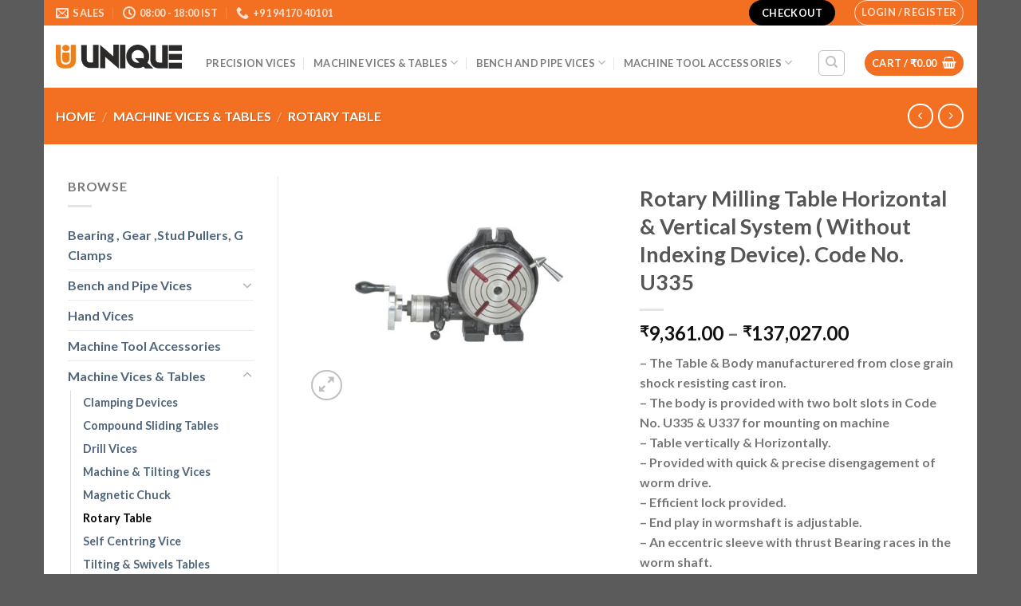

--- FILE ---
content_type: text/html; charset=UTF-8
request_url: https://uniquevices.in/product/rotary-milling-table-horizontal-vertical-system-without-indexing-device-code-no-u335/
body_size: 33707
content:

<!DOCTYPE html>
<html lang="en-US" class="loading-site no-js">
<head>
	<meta charset="UTF-8" />
	<link rel="profile" href="https://gmpg.org/xfn/11" />
	<link rel="pingback" href="https://uniquevices.in/xmlrpc.php" />

	<script>(function(html){html.className = html.className.replace(/\bno-js\b/,'js')})(document.documentElement);</script>
<title>Rotary Milling Table Horizontal &#038; Vertical System ( Without Indexing Device). Code No. U335 &#8211; Unique Industries &#8211; Online Vices Store</title>
<meta name='robots' content='max-image-preview:large' />
	<style>img:is([sizes="auto" i], [sizes^="auto," i]) { contain-intrinsic-size: 3000px 1500px }</style>
	<meta name="viewport" content="width=device-width, initial-scale=1, maximum-scale=1" /><link rel='dns-prefetch' href='//cdn.jsdelivr.net' />
<link rel='prefetch' href='https://uniquevices.in/wp-content/themes/flatsome/assets/js/chunk.countup.js?ver=3.16.2' />
<link rel='prefetch' href='https://uniquevices.in/wp-content/themes/flatsome/assets/js/chunk.sticky-sidebar.js?ver=3.16.2' />
<link rel='prefetch' href='https://uniquevices.in/wp-content/themes/flatsome/assets/js/chunk.tooltips.js?ver=3.16.2' />
<link rel='prefetch' href='https://uniquevices.in/wp-content/themes/flatsome/assets/js/chunk.vendors-popups.js?ver=3.16.2' />
<link rel='prefetch' href='https://uniquevices.in/wp-content/themes/flatsome/assets/js/chunk.vendors-slider.js?ver=3.16.2' />
<link rel="alternate" type="application/rss+xml" title="Unique Industries - Online Vices Store &raquo; Feed" href="https://uniquevices.in/feed/" />
<script type="text/javascript">
/* <![CDATA[ */
window._wpemojiSettings = {"baseUrl":"https:\/\/s.w.org\/images\/core\/emoji\/15.0.3\/72x72\/","ext":".png","svgUrl":"https:\/\/s.w.org\/images\/core\/emoji\/15.0.3\/svg\/","svgExt":".svg","source":{"concatemoji":"https:\/\/uniquevices.in\/wp-includes\/js\/wp-emoji-release.min.js?ver=6.7.4"}};
/*! This file is auto-generated */
!function(i,n){var o,s,e;function c(e){try{var t={supportTests:e,timestamp:(new Date).valueOf()};sessionStorage.setItem(o,JSON.stringify(t))}catch(e){}}function p(e,t,n){e.clearRect(0,0,e.canvas.width,e.canvas.height),e.fillText(t,0,0);var t=new Uint32Array(e.getImageData(0,0,e.canvas.width,e.canvas.height).data),r=(e.clearRect(0,0,e.canvas.width,e.canvas.height),e.fillText(n,0,0),new Uint32Array(e.getImageData(0,0,e.canvas.width,e.canvas.height).data));return t.every(function(e,t){return e===r[t]})}function u(e,t,n){switch(t){case"flag":return n(e,"\ud83c\udff3\ufe0f\u200d\u26a7\ufe0f","\ud83c\udff3\ufe0f\u200b\u26a7\ufe0f")?!1:!n(e,"\ud83c\uddfa\ud83c\uddf3","\ud83c\uddfa\u200b\ud83c\uddf3")&&!n(e,"\ud83c\udff4\udb40\udc67\udb40\udc62\udb40\udc65\udb40\udc6e\udb40\udc67\udb40\udc7f","\ud83c\udff4\u200b\udb40\udc67\u200b\udb40\udc62\u200b\udb40\udc65\u200b\udb40\udc6e\u200b\udb40\udc67\u200b\udb40\udc7f");case"emoji":return!n(e,"\ud83d\udc26\u200d\u2b1b","\ud83d\udc26\u200b\u2b1b")}return!1}function f(e,t,n){var r="undefined"!=typeof WorkerGlobalScope&&self instanceof WorkerGlobalScope?new OffscreenCanvas(300,150):i.createElement("canvas"),a=r.getContext("2d",{willReadFrequently:!0}),o=(a.textBaseline="top",a.font="600 32px Arial",{});return e.forEach(function(e){o[e]=t(a,e,n)}),o}function t(e){var t=i.createElement("script");t.src=e,t.defer=!0,i.head.appendChild(t)}"undefined"!=typeof Promise&&(o="wpEmojiSettingsSupports",s=["flag","emoji"],n.supports={everything:!0,everythingExceptFlag:!0},e=new Promise(function(e){i.addEventListener("DOMContentLoaded",e,{once:!0})}),new Promise(function(t){var n=function(){try{var e=JSON.parse(sessionStorage.getItem(o));if("object"==typeof e&&"number"==typeof e.timestamp&&(new Date).valueOf()<e.timestamp+604800&&"object"==typeof e.supportTests)return e.supportTests}catch(e){}return null}();if(!n){if("undefined"!=typeof Worker&&"undefined"!=typeof OffscreenCanvas&&"undefined"!=typeof URL&&URL.createObjectURL&&"undefined"!=typeof Blob)try{var e="postMessage("+f.toString()+"("+[JSON.stringify(s),u.toString(),p.toString()].join(",")+"));",r=new Blob([e],{type:"text/javascript"}),a=new Worker(URL.createObjectURL(r),{name:"wpTestEmojiSupports"});return void(a.onmessage=function(e){c(n=e.data),a.terminate(),t(n)})}catch(e){}c(n=f(s,u,p))}t(n)}).then(function(e){for(var t in e)n.supports[t]=e[t],n.supports.everything=n.supports.everything&&n.supports[t],"flag"!==t&&(n.supports.everythingExceptFlag=n.supports.everythingExceptFlag&&n.supports[t]);n.supports.everythingExceptFlag=n.supports.everythingExceptFlag&&!n.supports.flag,n.DOMReady=!1,n.readyCallback=function(){n.DOMReady=!0}}).then(function(){return e}).then(function(){var e;n.supports.everything||(n.readyCallback(),(e=n.source||{}).concatemoji?t(e.concatemoji):e.wpemoji&&e.twemoji&&(t(e.twemoji),t(e.wpemoji)))}))}((window,document),window._wpemojiSettings);
/* ]]> */
</script>
<style id='wp-emoji-styles-inline-css' type='text/css'>

	img.wp-smiley, img.emoji {
		display: inline !important;
		border: none !important;
		box-shadow: none !important;
		height: 1em !important;
		width: 1em !important;
		margin: 0 0.07em !important;
		vertical-align: -0.1em !important;
		background: none !important;
		padding: 0 !important;
	}
</style>
<style id='wp-block-library-inline-css' type='text/css'>
:root{--wp-admin-theme-color:#007cba;--wp-admin-theme-color--rgb:0,124,186;--wp-admin-theme-color-darker-10:#006ba1;--wp-admin-theme-color-darker-10--rgb:0,107,161;--wp-admin-theme-color-darker-20:#005a87;--wp-admin-theme-color-darker-20--rgb:0,90,135;--wp-admin-border-width-focus:2px;--wp-block-synced-color:#7a00df;--wp-block-synced-color--rgb:122,0,223;--wp-bound-block-color:var(--wp-block-synced-color)}@media (min-resolution:192dpi){:root{--wp-admin-border-width-focus:1.5px}}.wp-element-button{cursor:pointer}:root{--wp--preset--font-size--normal:16px;--wp--preset--font-size--huge:42px}:root .has-very-light-gray-background-color{background-color:#eee}:root .has-very-dark-gray-background-color{background-color:#313131}:root .has-very-light-gray-color{color:#eee}:root .has-very-dark-gray-color{color:#313131}:root .has-vivid-green-cyan-to-vivid-cyan-blue-gradient-background{background:linear-gradient(135deg,#00d084,#0693e3)}:root .has-purple-crush-gradient-background{background:linear-gradient(135deg,#34e2e4,#4721fb 50%,#ab1dfe)}:root .has-hazy-dawn-gradient-background{background:linear-gradient(135deg,#faaca8,#dad0ec)}:root .has-subdued-olive-gradient-background{background:linear-gradient(135deg,#fafae1,#67a671)}:root .has-atomic-cream-gradient-background{background:linear-gradient(135deg,#fdd79a,#004a59)}:root .has-nightshade-gradient-background{background:linear-gradient(135deg,#330968,#31cdcf)}:root .has-midnight-gradient-background{background:linear-gradient(135deg,#020381,#2874fc)}.has-regular-font-size{font-size:1em}.has-larger-font-size{font-size:2.625em}.has-normal-font-size{font-size:var(--wp--preset--font-size--normal)}.has-huge-font-size{font-size:var(--wp--preset--font-size--huge)}.has-text-align-center{text-align:center}.has-text-align-left{text-align:left}.has-text-align-right{text-align:right}#end-resizable-editor-section{display:none}.aligncenter{clear:both}.items-justified-left{justify-content:flex-start}.items-justified-center{justify-content:center}.items-justified-right{justify-content:flex-end}.items-justified-space-between{justify-content:space-between}.screen-reader-text{border:0;clip:rect(1px,1px,1px,1px);clip-path:inset(50%);height:1px;margin:-1px;overflow:hidden;padding:0;position:absolute;width:1px;word-wrap:normal!important}.screen-reader-text:focus{background-color:#ddd;clip:auto!important;clip-path:none;color:#444;display:block;font-size:1em;height:auto;left:5px;line-height:normal;padding:15px 23px 14px;text-decoration:none;top:5px;width:auto;z-index:100000}html :where(.has-border-color){border-style:solid}html :where([style*=border-top-color]){border-top-style:solid}html :where([style*=border-right-color]){border-right-style:solid}html :where([style*=border-bottom-color]){border-bottom-style:solid}html :where([style*=border-left-color]){border-left-style:solid}html :where([style*=border-width]){border-style:solid}html :where([style*=border-top-width]){border-top-style:solid}html :where([style*=border-right-width]){border-right-style:solid}html :where([style*=border-bottom-width]){border-bottom-style:solid}html :where([style*=border-left-width]){border-left-style:solid}html :where(img[class*=wp-image-]){height:auto;max-width:100%}:where(figure){margin:0 0 1em}html :where(.is-position-sticky){--wp-admin--admin-bar--position-offset:var(--wp-admin--admin-bar--height,0px)}@media screen and (max-width:600px){html :where(.is-position-sticky){--wp-admin--admin-bar--position-offset:0px}}
</style>
<style id='classic-theme-styles-inline-css' type='text/css'>
/*! This file is auto-generated */
.wp-block-button__link{color:#fff;background-color:#32373c;border-radius:9999px;box-shadow:none;text-decoration:none;padding:calc(.667em + 2px) calc(1.333em + 2px);font-size:1.125em}.wp-block-file__button{background:#32373c;color:#fff;text-decoration:none}
</style>
<link rel='stylesheet' id='contact-form-7-css' href='https://uniquevices.in/wp-content/plugins/contact-form-7/includes/css/styles.css?ver=6.1.4' type='text/css' media='all' />
<link rel='stylesheet' id='photoswipe-css' href='https://uniquevices.in/wp-content/plugins/woocommerce/assets/css/photoswipe/photoswipe.min.css?ver=10.3.7' type='text/css' media='all' />
<link rel='stylesheet' id='photoswipe-default-skin-css' href='https://uniquevices.in/wp-content/plugins/woocommerce/assets/css/photoswipe/default-skin/default-skin.min.css?ver=10.3.7' type='text/css' media='all' />
<style id='woocommerce-inline-inline-css' type='text/css'>
.woocommerce form .form-row .required { visibility: visible; }
</style>
<link rel='stylesheet' id='brands-styles-css' href='https://uniquevices.in/wp-content/plugins/woocommerce/assets/css/brands.css?ver=10.3.7' type='text/css' media='all' />
<link rel='stylesheet' id='flatsome-main-css' href='https://uniquevices.in/wp-content/themes/flatsome/assets/css/flatsome.css?ver=3.16.2' type='text/css' media='all' />
<style id='flatsome-main-inline-css' type='text/css'>
@font-face {
				font-family: "fl-icons";
				font-display: block;
				src: url(https://uniquevices.in/wp-content/themes/flatsome/assets/css/icons/fl-icons.eot?v=3.16.2);
				src:
					url(https://uniquevices.in/wp-content/themes/flatsome/assets/css/icons/fl-icons.eot#iefix?v=3.16.2) format("embedded-opentype"),
					url(https://uniquevices.in/wp-content/themes/flatsome/assets/css/icons/fl-icons.woff2?v=3.16.2) format("woff2"),
					url(https://uniquevices.in/wp-content/themes/flatsome/assets/css/icons/fl-icons.ttf?v=3.16.2) format("truetype"),
					url(https://uniquevices.in/wp-content/themes/flatsome/assets/css/icons/fl-icons.woff?v=3.16.2) format("woff"),
					url(https://uniquevices.in/wp-content/themes/flatsome/assets/css/icons/fl-icons.svg?v=3.16.2#fl-icons) format("svg");
			}
</style>
<link rel='stylesheet' id='flatsome-shop-css' href='https://uniquevices.in/wp-content/themes/flatsome/assets/css/flatsome-shop.css?ver=3.16.2' type='text/css' media='all' />
<link rel='stylesheet' id='flatsome-style-css' href='https://uniquevices.in/wp-content/themes/flatsome/style.css?ver=3.16.2' type='text/css' media='all' />
<script type="text/javascript">
            window._nslDOMReady = (function () {
                const executedCallbacks = new Set();
            
                return function (callback) {
                    /**
                    * Third parties might dispatch DOMContentLoaded events, so we need to ensure that we only run our callback once!
                    */
                    if (executedCallbacks.has(callback)) return;
            
                    const wrappedCallback = function () {
                        if (executedCallbacks.has(callback)) return;
                        executedCallbacks.add(callback);
                        callback();
                    };
            
                    if (document.readyState === "complete" || document.readyState === "interactive") {
                        wrappedCallback();
                    } else {
                        document.addEventListener("DOMContentLoaded", wrappedCallback);
                    }
                };
            })();
        </script><script type="text/javascript" src="https://uniquevices.in/wp-includes/js/jquery/jquery.min.js?ver=3.7.1" id="jquery-core-js"></script>
<script type="text/javascript" src="https://uniquevices.in/wp-includes/js/jquery/jquery-migrate.min.js?ver=3.4.1" id="jquery-migrate-js"></script>
<script type="text/javascript" src="https://uniquevices.in/wp-content/plugins/woocommerce/assets/js/jquery-blockui/jquery.blockUI.min.js?ver=2.7.0-wc.10.3.7" id="wc-jquery-blockui-js" defer="defer" data-wp-strategy="defer"></script>
<script type="text/javascript" id="wc-add-to-cart-js-extra">
/* <![CDATA[ */
var wc_add_to_cart_params = {"ajax_url":"\/wp-admin\/admin-ajax.php","wc_ajax_url":"\/?wc-ajax=%%endpoint%%","i18n_view_cart":"View cart","cart_url":"https:\/\/uniquevices.in\/cart\/","is_cart":"","cart_redirect_after_add":"no"};
/* ]]> */
</script>
<script type="text/javascript" src="https://uniquevices.in/wp-content/plugins/woocommerce/assets/js/frontend/add-to-cart.min.js?ver=10.3.7" id="wc-add-to-cart-js" defer="defer" data-wp-strategy="defer"></script>
<script type="text/javascript" src="https://uniquevices.in/wp-content/plugins/woocommerce/assets/js/photoswipe/photoswipe.min.js?ver=4.1.1-wc.10.3.7" id="wc-photoswipe-js" defer="defer" data-wp-strategy="defer"></script>
<script type="text/javascript" src="https://uniquevices.in/wp-content/plugins/woocommerce/assets/js/photoswipe/photoswipe-ui-default.min.js?ver=4.1.1-wc.10.3.7" id="wc-photoswipe-ui-default-js" defer="defer" data-wp-strategy="defer"></script>
<script type="text/javascript" id="wc-single-product-js-extra">
/* <![CDATA[ */
var wc_single_product_params = {"i18n_required_rating_text":"Please select a rating","i18n_rating_options":["1 of 5 stars","2 of 5 stars","3 of 5 stars","4 of 5 stars","5 of 5 stars"],"i18n_product_gallery_trigger_text":"View full-screen image gallery","review_rating_required":"yes","flexslider":{"rtl":false,"animation":"slide","smoothHeight":true,"directionNav":false,"controlNav":"thumbnails","slideshow":false,"animationSpeed":500,"animationLoop":false,"allowOneSlide":false},"zoom_enabled":"","zoom_options":[],"photoswipe_enabled":"1","photoswipe_options":{"shareEl":false,"closeOnScroll":false,"history":false,"hideAnimationDuration":0,"showAnimationDuration":0},"flexslider_enabled":""};
/* ]]> */
</script>
<script type="text/javascript" src="https://uniquevices.in/wp-content/plugins/woocommerce/assets/js/frontend/single-product.min.js?ver=10.3.7" id="wc-single-product-js" defer="defer" data-wp-strategy="defer"></script>
<script type="text/javascript" src="https://uniquevices.in/wp-content/plugins/woocommerce/assets/js/js-cookie/js.cookie.min.js?ver=2.1.4-wc.10.3.7" id="wc-js-cookie-js" defer="defer" data-wp-strategy="defer"></script>
<script type="text/javascript" id="woocommerce-js-extra">
/* <![CDATA[ */
var woocommerce_params = {"ajax_url":"\/wp-admin\/admin-ajax.php","wc_ajax_url":"\/?wc-ajax=%%endpoint%%","i18n_password_show":"Show password","i18n_password_hide":"Hide password"};
/* ]]> */
</script>
<script type="text/javascript" src="https://uniquevices.in/wp-content/plugins/woocommerce/assets/js/frontend/woocommerce.min.js?ver=10.3.7" id="woocommerce-js" defer="defer" data-wp-strategy="defer"></script>
<link rel="https://api.w.org/" href="https://uniquevices.in/wp-json/" /><link rel="alternate" title="JSON" type="application/json" href="https://uniquevices.in/wp-json/wp/v2/product/1059" /><link rel="EditURI" type="application/rsd+xml" title="RSD" href="https://uniquevices.in/xmlrpc.php?rsd" />
<meta name="generator" content="WordPress 6.7.4" />
<meta name="generator" content="WooCommerce 10.3.7" />
<link rel="canonical" href="https://uniquevices.in/product/rotary-milling-table-horizontal-vertical-system-without-indexing-device-code-no-u335/" />
<link rel='shortlink' href='https://uniquevices.in/?p=1059' />
<link rel="alternate" title="oEmbed (JSON)" type="application/json+oembed" href="https://uniquevices.in/wp-json/oembed/1.0/embed?url=https%3A%2F%2Funiquevices.in%2Fproduct%2Frotary-milling-table-horizontal-vertical-system-without-indexing-device-code-no-u335%2F" />
<link rel="alternate" title="oEmbed (XML)" type="text/xml+oembed" href="https://uniquevices.in/wp-json/oembed/1.0/embed?url=https%3A%2F%2Funiquevices.in%2Fproduct%2Frotary-milling-table-horizontal-vertical-system-without-indexing-device-code-no-u335%2F&#038;format=xml" />
<style>.bg{opacity: 0; transition: opacity 1s; -webkit-transition: opacity 1s;} .bg-loaded{opacity: 1;}</style><!-- Global site tag (gtag.js) - Google Ads: 840109281 --> <script async src="https://www.googletagmanager.com/gtag/js?id=AW-840109281"></script> <script> window.dataLayer = window.dataLayer || []; function gtag(){dataLayer.push(arguments);} gtag('js', new Date()); gtag('config', 'AW-840109281'); </script>
<!-- Event snippet for Website sale conversion page --> <script> gtag('event', 'conversion', { 'send_to': 'AW-840109281/IkmKCIaewN8BEOGZzJAD', 'transaction_id': '' }); </script>	<noscript><style>.woocommerce-product-gallery{ opacity: 1 !important; }</style></noscript>
	<link rel="icon" href="https://uniquevices.in/wp-content/uploads/2019/03/unique-favicon2-100x100.png" sizes="32x32" />
<link rel="icon" href="https://uniquevices.in/wp-content/uploads/2019/03/unique-favicon2-247x247.png" sizes="192x192" />
<link rel="apple-touch-icon" href="https://uniquevices.in/wp-content/uploads/2019/03/unique-favicon2-247x247.png" />
<meta name="msapplication-TileImage" content="https://uniquevices.in/wp-content/uploads/2019/03/unique-favicon2-280x280.png" />
<style id="custom-css" type="text/css">:root {--primary-color: #f37022;}.container-width, .full-width .ubermenu-nav, .container, .row{max-width: 1370px}.row.row-collapse{max-width: 1340px}.row.row-small{max-width: 1362.5px}.row.row-large{max-width: 1400px}.header-main{height: 78px}#logo img{max-height: 78px}#logo{width:158px;}.header-bottom{min-height: 37px}.header-top{min-height: 30px}.transparent .header-main{height: 250px}.transparent #logo img{max-height: 250px}.has-transparent + .page-title:first-of-type,.has-transparent + #main > .page-title,.has-transparent + #main > div > .page-title,.has-transparent + #main .page-header-wrapper:first-of-type .page-title{padding-top: 280px;}.transparent .header-wrapper{background-color: #f37022!important;}.transparent .top-divider{display: none;}.header.show-on-scroll,.stuck .header-main{height:70px!important}.stuck #logo img{max-height: 70px!important}.search-form{ width: 100%;}.header-bg-color {background-color: rgba(255,255,255,0.9)}.header-bottom {background-color: #dd3333}.header-wrapper:not(.stuck) .header-main .header-nav{margin-top: 15px }@media (max-width: 549px) {.header-main{height: 70px}#logo img{max-height: 70px}}.nav-dropdown{border-radius:5px}.nav-dropdown{font-size:100%}.header-top{background-color:#f37022!important;}/* Color */.accordion-title.active, .has-icon-bg .icon .icon-inner,.logo a, .primary.is-underline, .primary.is-link, .badge-outline .badge-inner, .nav-outline > li.active> a,.nav-outline >li.active > a, .cart-icon strong,[data-color='primary'], .is-outline.primary{color: #f37022;}/* Color !important */[data-text-color="primary"]{color: #f37022!important;}/* Background Color */[data-text-bg="primary"]{background-color: #f37022;}/* Background */.scroll-to-bullets a,.featured-title, .label-new.menu-item > a:after, .nav-pagination > li > .current,.nav-pagination > li > span:hover,.nav-pagination > li > a:hover,.has-hover:hover .badge-outline .badge-inner,button[type="submit"], .button.wc-forward:not(.checkout):not(.checkout-button), .button.submit-button, .button.primary:not(.is-outline),.featured-table .title,.is-outline:hover, .has-icon:hover .icon-label,.nav-dropdown-bold .nav-column li > a:hover, .nav-dropdown.nav-dropdown-bold > li > a:hover, .nav-dropdown-bold.dark .nav-column li > a:hover, .nav-dropdown.nav-dropdown-bold.dark > li > a:hover, .header-vertical-menu__opener ,.is-outline:hover, .tagcloud a:hover,.grid-tools a, input[type='submit']:not(.is-form), .box-badge:hover .box-text, input.button.alt,.nav-box > li > a:hover,.nav-box > li.active > a,.nav-pills > li.active > a ,.current-dropdown .cart-icon strong, .cart-icon:hover strong, .nav-line-bottom > li > a:before, .nav-line-grow > li > a:before, .nav-line > li > a:before,.banner, .header-top, .slider-nav-circle .flickity-prev-next-button:hover svg, .slider-nav-circle .flickity-prev-next-button:hover .arrow, .primary.is-outline:hover, .button.primary:not(.is-outline), input[type='submit'].primary, input[type='submit'].primary, input[type='reset'].button, input[type='button'].primary, .badge-inner{background-color: #f37022;}/* Border */.nav-vertical.nav-tabs > li.active > a,.scroll-to-bullets a.active,.nav-pagination > li > .current,.nav-pagination > li > span:hover,.nav-pagination > li > a:hover,.has-hover:hover .badge-outline .badge-inner,.accordion-title.active,.featured-table,.is-outline:hover, .tagcloud a:hover,blockquote, .has-border, .cart-icon strong:after,.cart-icon strong,.blockUI:before, .processing:before,.loading-spin, .slider-nav-circle .flickity-prev-next-button:hover svg, .slider-nav-circle .flickity-prev-next-button:hover .arrow, .primary.is-outline:hover{border-color: #f37022}.nav-tabs > li.active > a{border-top-color: #f37022}.widget_shopping_cart_content .blockUI.blockOverlay:before { border-left-color: #f37022 }.woocommerce-checkout-review-order .blockUI.blockOverlay:before { border-left-color: #f37022 }/* Fill */.slider .flickity-prev-next-button:hover svg,.slider .flickity-prev-next-button:hover .arrow{fill: #f37022;}/* Focus */.primary:focus-visible, .submit-button:focus-visible, button[type="submit"]:focus-visible { outline-color: #f37022!important; }/* Background Color */[data-icon-label]:after, .secondary.is-underline:hover,.secondary.is-outline:hover,.icon-label,.button.secondary:not(.is-outline),.button.alt:not(.is-outline), .badge-inner.on-sale, .button.checkout, .single_add_to_cart_button, .current .breadcrumb-step{ background-color:#000000; }[data-text-bg="secondary"]{background-color: #000000;}/* Color */.secondary.is-underline,.secondary.is-link, .secondary.is-outline,.stars a.active, .star-rating:before, .woocommerce-page .star-rating:before,.star-rating span:before, .color-secondary{color: #000000}/* Color !important */[data-text-color="secondary"]{color: #000000!important;}/* Border */.secondary.is-outline:hover{border-color:#000000}/* Focus */.secondary:focus-visible, .alt:focus-visible { outline-color: #000000!important; }.success.is-underline:hover,.success.is-outline:hover,.success{background-color: #000000}.success-color, .success.is-link, .success.is-outline{color: #000000;}.success-border{border-color: #000000!important;}/* Color !important */[data-text-color="success"]{color: #000000!important;}/* Background Color */[data-text-bg="success"]{background-color: #000000;}body{font-family: Lato, sans-serif;}body {font-weight: 400;font-style: normal;}.nav > li > a {font-family: Lato, sans-serif;}.mobile-sidebar-levels-2 .nav > li > ul > li > a {font-family: Lato, sans-serif;}.nav > li > a,.mobile-sidebar-levels-2 .nav > li > ul > li > a {font-weight: 700;font-style: normal;}h1,h2,h3,h4,h5,h6,.heading-font, .off-canvas-center .nav-sidebar.nav-vertical > li > a{font-family: Lato, sans-serif;}h1,h2,h3,h4,h5,h6,.heading-font,.banner h1,.banner h2 {font-weight: 400;font-style: normal;}.alt-font{font-family: "Dancing Script", sans-serif;}.alt-font {font-weight: 400!important;font-style: normal!important;}a{color: #4e657b;}.shop-page-title.featured-title .title-overlay{background-color: #f37022;}.has-equal-box-heights .box-image {padding-top: 100%;}@media screen and (min-width: 550px){.products .box-vertical .box-image{min-width: 247px!important;width: 247px!important;}}.nav-vertical-fly-out > li + li {border-top-width: 1px; border-top-style: solid;}/* Custom CSS */li.additional_information_tab {display: none !important;}.message-wrapper {margin: 0;padding-bottom: .5em;background-color: #f37022;}.container .message-container {padding-left: 0;padding-right: 0;color: #fffdfd;padding-left: 10px;}.message-container a {margin: 0 15px 0 0;color: white;}.label-new.menu-item > a:after{content:"New";}.label-hot.menu-item > a:after{content:"Hot";}.label-sale.menu-item > a:after{content:"Sale";}.label-popular.menu-item > a:after{content:"Popular";}</style><style id="kirki-inline-styles">/* latin-ext */
@font-face {
  font-family: 'Lato';
  font-style: normal;
  font-weight: 400;
  font-display: swap;
  src: url(https://uniquevices.in/wp-content/fonts/lato/font) format('woff');
  unicode-range: U+0100-02BA, U+02BD-02C5, U+02C7-02CC, U+02CE-02D7, U+02DD-02FF, U+0304, U+0308, U+0329, U+1D00-1DBF, U+1E00-1E9F, U+1EF2-1EFF, U+2020, U+20A0-20AB, U+20AD-20C0, U+2113, U+2C60-2C7F, U+A720-A7FF;
}
/* latin */
@font-face {
  font-family: 'Lato';
  font-style: normal;
  font-weight: 400;
  font-display: swap;
  src: url(https://uniquevices.in/wp-content/fonts/lato/font) format('woff');
  unicode-range: U+0000-00FF, U+0131, U+0152-0153, U+02BB-02BC, U+02C6, U+02DA, U+02DC, U+0304, U+0308, U+0329, U+2000-206F, U+20AC, U+2122, U+2191, U+2193, U+2212, U+2215, U+FEFF, U+FFFD;
}
/* latin-ext */
@font-face {
  font-family: 'Lato';
  font-style: normal;
  font-weight: 700;
  font-display: swap;
  src: url(https://uniquevices.in/wp-content/fonts/lato/font) format('woff');
  unicode-range: U+0100-02BA, U+02BD-02C5, U+02C7-02CC, U+02CE-02D7, U+02DD-02FF, U+0304, U+0308, U+0329, U+1D00-1DBF, U+1E00-1E9F, U+1EF2-1EFF, U+2020, U+20A0-20AB, U+20AD-20C0, U+2113, U+2C60-2C7F, U+A720-A7FF;
}
/* latin */
@font-face {
  font-family: 'Lato';
  font-style: normal;
  font-weight: 700;
  font-display: swap;
  src: url(https://uniquevices.in/wp-content/fonts/lato/font) format('woff');
  unicode-range: U+0000-00FF, U+0131, U+0152-0153, U+02BB-02BC, U+02C6, U+02DA, U+02DC, U+0304, U+0308, U+0329, U+2000-206F, U+20AC, U+2122, U+2191, U+2193, U+2212, U+2215, U+FEFF, U+FFFD;
}/* vietnamese */
@font-face {
  font-family: 'Dancing Script';
  font-style: normal;
  font-weight: 400;
  font-display: swap;
  src: url(https://uniquevices.in/wp-content/fonts/dancing-script/font) format('woff');
  unicode-range: U+0102-0103, U+0110-0111, U+0128-0129, U+0168-0169, U+01A0-01A1, U+01AF-01B0, U+0300-0301, U+0303-0304, U+0308-0309, U+0323, U+0329, U+1EA0-1EF9, U+20AB;
}
/* latin-ext */
@font-face {
  font-family: 'Dancing Script';
  font-style: normal;
  font-weight: 400;
  font-display: swap;
  src: url(https://uniquevices.in/wp-content/fonts/dancing-script/font) format('woff');
  unicode-range: U+0100-02BA, U+02BD-02C5, U+02C7-02CC, U+02CE-02D7, U+02DD-02FF, U+0304, U+0308, U+0329, U+1D00-1DBF, U+1E00-1E9F, U+1EF2-1EFF, U+2020, U+20A0-20AB, U+20AD-20C0, U+2113, U+2C60-2C7F, U+A720-A7FF;
}
/* latin */
@font-face {
  font-family: 'Dancing Script';
  font-style: normal;
  font-weight: 400;
  font-display: swap;
  src: url(https://uniquevices.in/wp-content/fonts/dancing-script/font) format('woff');
  unicode-range: U+0000-00FF, U+0131, U+0152-0153, U+02BB-02BC, U+02C6, U+02DA, U+02DC, U+0304, U+0308, U+0329, U+2000-206F, U+20AC, U+2122, U+2191, U+2193, U+2212, U+2215, U+FEFF, U+FFFD;
}</style></head>

<body data-rsssl=1 class="product-template-default single single-product postid-1059 theme-flatsome woocommerce woocommerce-page woocommerce-no-js boxed lightbox nav-dropdown-has-arrow nav-dropdown-has-shadow nav-dropdown-has-border">


<a class="skip-link screen-reader-text" href="#main">Skip to content</a>

<div id="wrapper">

	
	<header id="header" class="header has-sticky sticky-fade">
		<div class="header-wrapper">
			<div id="top-bar" class="header-top nav-dark">
    <div class="flex-row container">
      <div class="flex-col hide-for-medium flex-left">
          <ul class="nav nav-left medium-nav-center nav-small  nav-divided">
              <li class="header-contact-wrapper">
		<ul id="header-contact" class="nav nav-divided nav-uppercase header-contact">
		
						<li class="">
			  <a href="mailto:sales@uniquevices.in" class="tooltip" title="sales@uniquevices.in">
				  <i class="icon-envelop" style="font-size:16px;" ></i>			       <span>
			       	sales			       </span>
			  </a>
			</li>
			
						<li class="">
			  <a class="tooltip" title="08:00 - 18:00 IST ">
			  	   <i class="icon-clock" style="font-size:16px;" ></i>			        <span>08:00 - 18:00 IST</span>
			  </a>
			 </li>
			
						<li class="">
			  <a href="tel:+91 94170 40101" class="tooltip" title="+91 94170 40101">
			     <i class="icon-phone" style="font-size:16px;" ></i>			      <span>+91 94170 40101</span>
			  </a>
			</li>
				</ul>
</li>
          </ul>
      </div>

      <div class="flex-col hide-for-medium flex-center">
          <ul class="nav nav-center nav-small  nav-divided">
                        </ul>
      </div>

      <div class="flex-col hide-for-medium flex-right">
         <ul class="nav top-bar-nav nav-right nav-small  nav-divided">
              <li>
	<div class="cart-checkout-button header-button">
		<a href="https://uniquevices.in/checkout/" class=" button cart-checkout secondary is-small circle">
			<span class="hide-for-small">Checkout</span>
			<span class="show-for-small">+</span>
		</a>
	</div>
</li>
<li class="account-item has-icon
    "
>
<div class="header-button">
<a href="https://uniquevices.in/my-account/"
    class="nav-top-link nav-top-not-logged-in icon button circle is-outline is-small"
    data-open="#login-form-popup"  >
    <span>
    Login     / Register  </span>
  
</a>

</div>

</li>
          </ul>
      </div>

            <div class="flex-col show-for-medium flex-grow">
          <ul class="nav nav-center nav-small mobile-nav  nav-divided">
              <li class="html custom html_topbar_left"><strong > UNIQUE Precision and Sturdy Vices</strong></li>          </ul>
      </div>
      
    </div>
</div>
<div id="masthead" class="header-main ">
      <div class="header-inner flex-row container logo-left medium-logo-center" role="navigation">

          <!-- Logo -->
          <div id="logo" class="flex-col logo">
            
<!-- Header logo -->
<a href="https://uniquevices.in/" title="Unique Industries &#8211; Online Vices Store - Unique Online Industrial Tools Shop" rel="home">
		<img width="158" height="78" src="https://uniquevices.in/wp-content/uploads/2019/03/logo-3.png" class="header_logo header-logo" alt="Unique Industries &#8211; Online Vices Store"/><img  width="399" height="76" src="https://uniquevices.in/wp-content/uploads/2019/03/unique-logo-3.png" class="header-logo-dark" alt="Unique Industries &#8211; Online Vices Store"/></a>
          </div>

          <!-- Mobile Left Elements -->
          <div class="flex-col show-for-medium flex-left">
            <ul class="mobile-nav nav nav-left ">
              <li class="nav-icon has-icon">
  		<a href="#" data-open="#main-menu" data-pos="left" data-bg="main-menu-overlay" data-color="" class="is-small" aria-label="Menu" aria-controls="main-menu" aria-expanded="false">

		  <i class="icon-menu" ></i>
		  		</a>
	</li>
            </ul>
          </div>

          <!-- Left Elements -->
          <div class="flex-col hide-for-medium flex-left
            flex-grow">
            <ul class="header-nav header-nav-main nav nav-left  nav-divided nav-uppercase" >
              <li id="menu-item-1718" class="menu-item menu-item-type-taxonomy menu-item-object-product_cat menu-item-1718 menu-item-design-default"><a href="https://uniquevices.in/product-category/precision-vices/" class="nav-top-link">Precision Vices</a></li>
<li id="menu-item-1229" class="menu-item menu-item-type-taxonomy menu-item-object-product_cat current-product-ancestor menu-item-has-children menu-item-1229 menu-item-design-default has-dropdown"><a href="https://uniquevices.in/product-category/machine-vices-tables/" class="nav-top-link" aria-expanded="false" aria-haspopup="menu">Machine Vices &amp; Tables<i class="icon-angle-down" ></i></a>
<ul class="sub-menu nav-dropdown nav-dropdown-default">
	<li id="menu-item-1230" class="menu-item menu-item-type-taxonomy menu-item-object-product_cat menu-item-1230"><a href="https://uniquevices.in/product-category/machine-vices-tables/machine-tilting-vices/">Machine &amp; Tilting Vices</a></li>
	<li id="menu-item-1231" class="menu-item menu-item-type-taxonomy menu-item-object-product_cat menu-item-1231"><a href="https://uniquevices.in/product-category/machine-vices-tables/compound-sliding-tables/">Compound Sliding Tables</a></li>
	<li id="menu-item-1233" class="menu-item menu-item-type-taxonomy menu-item-object-product_cat current-product-ancestor current-menu-parent current-product-parent menu-item-1233 active"><a href="https://uniquevices.in/product-category/machine-vices-tables/rotary-table/">Rotary Table</a></li>
	<li id="menu-item-1711" class="menu-item menu-item-type-taxonomy menu-item-object-product_cat menu-item-1711"><a href="https://uniquevices.in/product-category/precision-grinding-sine-vices/">Precision Grinding &amp; Sine Vices</a></li>
	<li id="menu-item-1710" class="menu-item menu-item-type-taxonomy menu-item-object-product_cat menu-item-1710"><a href="https://uniquevices.in/product-category/machine-vices-tables/tilting-swivels-tables/">Tilting &amp; Swivels Tables</a></li>
	<li id="menu-item-1232" class="menu-item menu-item-type-taxonomy menu-item-object-product_cat menu-item-1232"><a href="https://uniquevices.in/product-category/machine-vices-tables/drill-vices/">Drill Vices</a></li>
	<li id="menu-item-1234" class="menu-item menu-item-type-taxonomy menu-item-object-product_cat menu-item-1234"><a href="https://uniquevices.in/product-category/machine-vices-tables/self-centring-vice/">Self Centring Vice</a></li>
	<li id="menu-item-1666" class="menu-item menu-item-type-taxonomy menu-item-object-product_cat menu-item-1666"><a href="https://uniquevices.in/product-category/machine-vices-tables/magnetic-chuck/">Magnetic Chuck</a></li>
	<li id="menu-item-1667" class="menu-item menu-item-type-taxonomy menu-item-object-product_cat menu-item-1667"><a href="https://uniquevices.in/product-category/machine-vices-tables/clamping-devices/">Clamping Devices</a></li>
</ul>
</li>
<li id="menu-item-1236" class="menu-item menu-item-type-taxonomy menu-item-object-product_cat menu-item-has-children menu-item-1236 menu-item-design-default has-dropdown"><a href="https://uniquevices.in/product-category/bench-and-pipe-vices/" class="nav-top-link" aria-expanded="false" aria-haspopup="menu">Bench and Pipe Vices<i class="icon-angle-down" ></i></a>
<ul class="sub-menu nav-dropdown nav-dropdown-default">
	<li id="menu-item-1202" class="menu-item menu-item-type-taxonomy menu-item-object-product_cat menu-item-1202"><a href="https://uniquevices.in/product-category/bench-and-pipe-vices/bench-vices/">Bench Vices</a></li>
	<li id="menu-item-1237" class="menu-item menu-item-type-taxonomy menu-item-object-product_cat menu-item-1237"><a href="https://uniquevices.in/product-category/bench-and-pipe-vices/pipe-vices/">Pipe Vices</a></li>
	<li id="menu-item-1668" class="menu-item menu-item-type-taxonomy menu-item-object-product_cat menu-item-1668"><a href="https://uniquevices.in/product-category/bench-and-pipe-vices/carpenter-vices/">Carpenter Vices</a></li>
</ul>
</li>
<li id="menu-item-1672" class="menu-item menu-item-type-custom menu-item-object-custom menu-item-has-children menu-item-1672 menu-item-design-default has-dropdown"><a href="#" class="nav-top-link" aria-expanded="false" aria-haspopup="menu">Machine Tool Accessories<i class="icon-angle-down" ></i></a>
<ul class="sub-menu nav-dropdown nav-dropdown-default">
	<li id="menu-item-1671" class="menu-item menu-item-type-taxonomy menu-item-object-product_cat menu-item-1671"><a href="https://uniquevices.in/product-category/bearing-gear-stud-pullers-g-clamps/">Bearing , Gear &#038; Stud Pullers</a></li>
	<li id="menu-item-1669" class="menu-item menu-item-type-taxonomy menu-item-object-product_cat menu-item-1669"><a href="https://uniquevices.in/product-category/machine-tools-accessories/">Machine Tool Accessories</a></li>
	<li id="menu-item-1670" class="menu-item menu-item-type-taxonomy menu-item-object-product_cat menu-item-1670"><a href="https://uniquevices.in/product-category/sleeves-arbors-reamer/">Sleeves / Arbors / Reamer</a></li>
</ul>
</li>
            </ul>
          </div>

          <!-- Right Elements -->
          <div class="flex-col hide-for-medium flex-right">
            <ul class="header-nav header-nav-main nav nav-right  nav-divided nav-uppercase">
              <li class="header-search header-search-dropdown has-icon has-dropdown menu-item-has-children">
	<div class="header-button">	<a href="#" aria-label="Search" class="icon button round is-outline is-small"><i class="icon-search" ></i></a>
	</div>	<ul class="nav-dropdown nav-dropdown-default">
	 	<li class="header-search-form search-form html relative has-icon">
	<div class="header-search-form-wrapper">
		<div class="searchform-wrapper ux-search-box relative is-normal"><form role="search" method="get" class="searchform" action="https://uniquevices.in/">
	<div class="flex-row relative">
					<div class="flex-col search-form-categories">
				<select class="search_categories resize-select mb-0" name="product_cat"><option value="" selected='selected'>All</option><option value="bearing-gear-stud-pullers-g-clamps">Bearing , Gear ,Stud Pullers, G Clamps</option><option value="bench-and-pipe-vices">Bench and Pipe Vices</option><option value="hand-vices">Hand Vices</option><option value="machine-tools-accessories">Machine Tool Accessories</option><option value="machine-vices-tables">Machine Vices &amp; Tables</option><option value="precision-grinding-sine-vices">Precision Grinding &amp; Sine Vices</option><option value="precision-vices">Precision Vices</option><option value="sleeves-arbors-reamer">Sleeves / Arbors / Reamer</option></select>			</div>
						<div class="flex-col flex-grow">
			<label class="screen-reader-text" for="woocommerce-product-search-field-0">Search for:</label>
			<input type="search" id="woocommerce-product-search-field-0" class="search-field mb-0" placeholder="Search" value="" name="s" />
			<input type="hidden" name="post_type" value="product" />
					</div>
		<div class="flex-col">
			<button type="submit" value="Search" class="ux-search-submit submit-button secondary button  icon mb-0" aria-label="Submit">
				<i class="icon-search" ></i>			</button>
		</div>
	</div>
	<div class="live-search-results text-left z-top"></div>
</form>
</div>	</div>
</li>
	</ul>
</li>
<li class="cart-item has-icon has-dropdown">
<div class="header-button">
<a href="https://uniquevices.in/cart/" title="Cart" class="header-cart-link icon primary button circle is-small">


<span class="header-cart-title">
   Cart   /      <span class="cart-price"><span class="woocommerce-Price-amount amount"><bdi><span class="woocommerce-Price-currencySymbol">&#8377;</span>0.00</bdi></span></span>
  </span>

    <i class="icon-shopping-basket"
    data-icon-label="0">
  </i>
  </a>
</div>
 <ul class="nav-dropdown nav-dropdown-default">
    <li class="html widget_shopping_cart">
      <div class="widget_shopping_cart_content">
        

	<p class="woocommerce-mini-cart__empty-message">No products in the cart.</p>


      </div>
    </li>
     </ul>

</li>
            </ul>
          </div>

          <!-- Mobile Right Elements -->
          <div class="flex-col show-for-medium flex-right">
            <ul class="mobile-nav nav nav-right ">
              <li class="cart-item has-icon">

<div class="header-button">      <a href="https://uniquevices.in/cart/" class="header-cart-link off-canvas-toggle nav-top-link icon primary button circle is-small" data-open="#cart-popup" data-class="off-canvas-cart" title="Cart" data-pos="right">
  
    <i class="icon-shopping-basket"
    data-icon-label="0">
  </i>
  </a>
</div>

  <!-- Cart Sidebar Popup -->
  <div id="cart-popup" class="mfp-hide widget_shopping_cart">
  <div class="cart-popup-inner inner-padding">
      <div class="cart-popup-title text-center">
          <h4 class="uppercase">Cart</h4>
          <div class="is-divider"></div>
      </div>
      <div class="widget_shopping_cart_content">
          

	<p class="woocommerce-mini-cart__empty-message">No products in the cart.</p>


      </div>
             <div class="cart-sidebar-content relative"></div>  </div>
  </div>

</li>
            </ul>
          </div>

      </div>

      </div>

<div class="header-bg-container fill"><div class="header-bg-image fill"></div><div class="header-bg-color fill"></div></div>		</div>
	</header>

	<div class="shop-page-title product-page-title dark  page-title featured-title ">

	<div class="page-title-bg fill">
		<div class="title-bg fill bg-fill" data-parallax-fade="true" data-parallax="-2" data-parallax-background data-parallax-container=".page-title"></div>
		<div class="title-overlay fill"></div>
	</div>

	<div class="page-title-inner flex-row  medium-flex-wrap container">
	  <div class="flex-col flex-grow medium-text-center">
	  		<div class="is-medium">
	<nav class="woocommerce-breadcrumb breadcrumbs uppercase"><a href="https://uniquevices.in">Home</a> <span class="divider">&#47;</span> <a href="https://uniquevices.in/product-category/machine-vices-tables/">Machine Vices &amp; Tables</a> <span class="divider">&#47;</span> <a href="https://uniquevices.in/product-category/machine-vices-tables/rotary-table/">Rotary Table</a></nav></div>
	  </div>

	   <div class="flex-col nav-right medium-text-center">
		   	<ul class="next-prev-thumbs is-small ">         <li class="prod-dropdown has-dropdown">
               <a href="https://uniquevices.in/product/rotary-milling-table-horizontal-vertical-system-with-indexing-device-code-no-u337/"  rel="next" class="button icon is-outline circle">
                  <i class="icon-angle-left" ></i>              </a>
              <div class="nav-dropdown">
                <a title="Rotary Milling Table Horizontal &#038; Vertical System ( With Indexing Device). Code No. U337" href="https://uniquevices.in/product/rotary-milling-table-horizontal-vertical-system-with-indexing-device-code-no-u337/">
                <img width="100" height="100" src="https://uniquevices.in/wp-content/uploads/2019/01/rotary-miilling-table-horizontal-vertical-with-indexing-device-u337-100x100.jpg" class="attachment-woocommerce_gallery_thumbnail size-woocommerce_gallery_thumbnail wp-post-image" alt="" decoding="async" srcset="https://uniquevices.in/wp-content/uploads/2019/01/rotary-miilling-table-horizontal-vertical-with-indexing-device-u337-100x100.jpg 100w, https://uniquevices.in/wp-content/uploads/2019/01/rotary-miilling-table-horizontal-vertical-with-indexing-device-u337-280x280.jpg 280w, https://uniquevices.in/wp-content/uploads/2019/01/rotary-miilling-table-horizontal-vertical-with-indexing-device-u337-247x247.jpg 247w" sizes="(max-width: 100px) 100vw, 100px" /></a>
              </div>
          </li>
               <li class="prod-dropdown has-dropdown">
               <a href="https://uniquevices.in/product/rotary-milling-table-horizontal-without-indexing-device-code-no-u336/" rel="next" class="button icon is-outline circle">
                  <i class="icon-angle-right" ></i>              </a>
              <div class="nav-dropdown">
                  <a title="Rotary Milling Table Horizontal ( Without Indexing Device). Code No. U336" href="https://uniquevices.in/product/rotary-milling-table-horizontal-without-indexing-device-code-no-u336/">
                  <img width="100" height="100" src="https://uniquevices.in/wp-content/uploads/2019/01/rotary-miilling-table-horizontal-with-indexing-device-u336-100x100.jpg" class="attachment-woocommerce_gallery_thumbnail size-woocommerce_gallery_thumbnail wp-post-image" alt="" decoding="async" srcset="https://uniquevices.in/wp-content/uploads/2019/01/rotary-miilling-table-horizontal-with-indexing-device-u336-100x100.jpg 100w, https://uniquevices.in/wp-content/uploads/2019/01/rotary-miilling-table-horizontal-with-indexing-device-u336-280x280.jpg 280w, https://uniquevices.in/wp-content/uploads/2019/01/rotary-miilling-table-horizontal-with-indexing-device-u336-247x247.jpg 247w" sizes="(max-width: 100px) 100vw, 100px" /></a>
              </div>
          </li>
      </ul>	   </div>
	</div>
</div>

	<main id="main" class="">

	<div class="shop-container">

		
			<div class="container">
	<div class="woocommerce-notices-wrapper"></div></div>
<div id="product-1059" class="product type-product post-1059 status-publish first instock product_cat-rotary-table product_tag-milling-table product_tag-rotary-table has-post-thumbnail taxable shipping-taxable purchasable product-type-variable">
	<div class="product-main">
 <div class="row content-row row-divided row-large">

 	<div id="product-sidebar" class="col large-3 hide-for-medium shop-sidebar ">
		<aside id="woocommerce_product_categories-13" class="widget woocommerce widget_product_categories"><span class="widget-title shop-sidebar">Browse</span><div class="is-divider small"></div><ul class="product-categories"><li class="cat-item cat-item-83"><a href="https://uniquevices.in/product-category/bearing-gear-stud-pullers-g-clamps/">Bearing , Gear ,Stud Pullers, G Clamps</a></li>
<li class="cat-item cat-item-78 cat-parent"><a href="https://uniquevices.in/product-category/bench-and-pipe-vices/">Bench and Pipe Vices</a><ul class='children'>
<li class="cat-item cat-item-79"><a href="https://uniquevices.in/product-category/bench-and-pipe-vices/bench-vices/">Bench Vices</a></li>
<li class="cat-item cat-item-81"><a href="https://uniquevices.in/product-category/bench-and-pipe-vices/carpenter-vices/">Carpenter Vices</a></li>
<li class="cat-item cat-item-80"><a href="https://uniquevices.in/product-category/bench-and-pipe-vices/pipe-vices/">Pipe Vices</a></li>
</ul>
</li>
<li class="cat-item cat-item-85"><a href="https://uniquevices.in/product-category/hand-vices/">Hand Vices</a></li>
<li class="cat-item cat-item-191"><a href="https://uniquevices.in/product-category/machine-tools-accessories/">Machine Tool Accessories</a></li>
<li class="cat-item cat-item-69 cat-parent current-cat-parent"><a href="https://uniquevices.in/product-category/machine-vices-tables/">Machine Vices &amp; Tables</a><ul class='children'>
<li class="cat-item cat-item-77"><a href="https://uniquevices.in/product-category/machine-vices-tables/clamping-devices/">Clamping Devices</a></li>
<li class="cat-item cat-item-71"><a href="https://uniquevices.in/product-category/machine-vices-tables/compound-sliding-tables/">Compound Sliding Tables</a></li>
<li class="cat-item cat-item-74"><a href="https://uniquevices.in/product-category/machine-vices-tables/drill-vices/">Drill Vices</a></li>
<li class="cat-item cat-item-70"><a href="https://uniquevices.in/product-category/machine-vices-tables/machine-tilting-vices/">Machine &amp; Tilting Vices</a></li>
<li class="cat-item cat-item-76"><a href="https://uniquevices.in/product-category/machine-vices-tables/magnetic-chuck/">Magnetic Chuck</a></li>
<li class="cat-item cat-item-72 current-cat"><a href="https://uniquevices.in/product-category/machine-vices-tables/rotary-table/">Rotary Table</a></li>
<li class="cat-item cat-item-75"><a href="https://uniquevices.in/product-category/machine-vices-tables/self-centring-vice/">Self Centring Vice</a></li>
<li class="cat-item cat-item-113"><a href="https://uniquevices.in/product-category/machine-vices-tables/tilting-swivels-tables/">Tilting &amp; Swivels Tables</a></li>
</ul>
</li>
<li class="cat-item cat-item-195"><a href="https://uniquevices.in/product-category/precision-grinding-sine-vices/">Precision Grinding &amp; Sine Vices</a></li>
<li class="cat-item cat-item-196"><a href="https://uniquevices.in/product-category/precision-vices/">Precision Vices</a></li>
<li class="cat-item cat-item-184"><a href="https://uniquevices.in/product-category/sleeves-arbors-reamer/">Sleeves / Arbors / Reamer</a></li>
</ul></aside>	</div>

	<div class="col large-9">
		<div class="row">
			<div class="large-6 col">
				
<div class="product-images relative mb-half has-hover woocommerce-product-gallery woocommerce-product-gallery--with-images woocommerce-product-gallery--columns-4 images" data-columns="4">

  <div class="badge-container is-larger absolute left top z-1">

</div>

  <div class="image-tools absolute top show-on-hover right z-3">
      </div>

  <figure class="woocommerce-product-gallery__wrapper product-gallery-slider slider slider-nav-small mb-half has-image-zoom"
        data-flickity-options='{
                "cellAlign": "center",
                "wrapAround": true,
                "autoPlay": false,
                "prevNextButtons":true,
                "adaptiveHeight": true,
                "imagesLoaded": true,
                "lazyLoad": 1,
                "dragThreshold" : 15,
                "pageDots": false,
                "rightToLeft": false       }'>
    <div data-thumb="https://uniquevices.in/wp-content/uploads/2019/01/rotary-miilling-table-horizontal-vertical-without-indexing-device-u335-100x100.jpg" data-thumb-alt="" class="woocommerce-product-gallery__image slide first"><a href="https://uniquevices.in/wp-content/uploads/2019/01/rotary-miilling-table-horizontal-vertical-without-indexing-device-u335.jpg"><img width="510" height="378" src="https://uniquevices.in/wp-content/uploads/2019/01/rotary-miilling-table-horizontal-vertical-without-indexing-device-u335-510x378.jpg" class="wp-post-image skip-lazy" alt="" title="rotary-miilling-table-horizontal-&amp;-vertical-without-indexing-device-u335" data-caption="" data-src="https://uniquevices.in/wp-content/uploads/2019/01/rotary-miilling-table-horizontal-vertical-without-indexing-device-u335.jpg" data-large_image="https://uniquevices.in/wp-content/uploads/2019/01/rotary-miilling-table-horizontal-vertical-without-indexing-device-u335.jpg" data-large_image_width="1026" data-large_image_height="760" decoding="async" fetchpriority="high" srcset="https://uniquevices.in/wp-content/uploads/2019/01/rotary-miilling-table-horizontal-vertical-without-indexing-device-u335-510x378.jpg 510w, https://uniquevices.in/wp-content/uploads/2019/01/rotary-miilling-table-horizontal-vertical-without-indexing-device-u335-540x400.jpg 540w, https://uniquevices.in/wp-content/uploads/2019/01/rotary-miilling-table-horizontal-vertical-without-indexing-device-u335-768x569.jpg 768w, https://uniquevices.in/wp-content/uploads/2019/01/rotary-miilling-table-horizontal-vertical-without-indexing-device-u335.jpg 1026w" sizes="(max-width: 510px) 100vw, 510px" /></a></div>  </figure>

  <div class="image-tools absolute bottom left z-3">
        <a href="#product-zoom" class="zoom-button button is-outline circle icon tooltip hide-for-small" title="Zoom">
      <i class="icon-expand" ></i>    </a>
   </div>
</div>


			</div>


			<div class="product-info summary entry-summary col col-fit product-summary">
				<h1 class="product-title product_title entry-title">
	Rotary Milling Table Horizontal &#038; Vertical System ( Without Indexing Device). Code No. U335</h1>

	<div class="is-divider small"></div>
<div class="price-wrapper">
	<p class="price product-page-price ">
  <span class="woocommerce-Price-amount amount" aria-hidden="true"><bdi><span class="woocommerce-Price-currencySymbol">&#8377;</span>9,361.00</bdi></span> <span aria-hidden="true">&ndash;</span> <span class="woocommerce-Price-amount amount" aria-hidden="true"><bdi><span class="woocommerce-Price-currencySymbol">&#8377;</span>137,027.00</bdi></span><span class="screen-reader-text">Price range: &#8377;9,361.00 through &#8377;137,027.00</span></p>
</div>
<div class="product-short-description">
	<p>&#8211; The Table &amp; Body manufacturered from close grain shock resisting cast iron.<br />
&#8211; The body is provided with two bolt slots in Code No. U335 &amp; U337 for mounting on machine<br />
&#8211; Table vertically &amp; Horizontally.<br />
&#8211; Provided with quick &amp; precise disengagement of worm drive.<br />
&#8211; Efficient lock provided.<br />
&#8211; End play in wormshaft is adjustable.<br />
&#8211; An eccentric sleeve with thrust Bearing races in the worm shaft.<br />
&#8211; Provision for fine zero adjustment when setting work piece.Works as an index centre in the vertical position as well as convential Rotary Table grarduated 360º Indexing Plate is provided to enable the user to convert quickly to use indexing plates for fast setting.<br />
&#8211; Direct reading to 2 minutes for size 6&#8243;, 8&#8243; &amp; 10&#8243; on hand wheel scale.<br />
&#8211; Direct reading to 1 minute for size 12&#8243;, 15&#8243;,18&#8243; &amp; 20&#8243; in hand wheel scale.<br />
&#8211; High accuracy, easy reading of all dias clear &amp; functional arrangement of all operating elements sturdy yet simple good looking practical design. These are widely used for circular cutting, angle setting, boring &amp; spot facing with a milling machine.</p>
</div>
 
<form class="variations_form cart" action="https://uniquevices.in/product/rotary-milling-table-horizontal-vertical-system-without-indexing-device-code-no-u335/" method="post" enctype='multipart/form-data' data-product_id="1059" data-product_variations="[{&quot;attributes&quot;:{&quot;attribute_size&quot;:&quot;4 Inch&quot;},&quot;availability_html&quot;:&quot;&quot;,&quot;backorders_allowed&quot;:false,&quot;dimensions&quot;:{&quot;length&quot;:&quot;&quot;,&quot;width&quot;:&quot;&quot;,&quot;height&quot;:&quot;&quot;},&quot;dimensions_html&quot;:&quot;N\/A&quot;,&quot;display_price&quot;:9361,&quot;display_regular_price&quot;:9361,&quot;image&quot;:{&quot;title&quot;:&quot;rotary-miilling-table-horizontal-&amp;-vertical-without-indexing-device-u335&quot;,&quot;caption&quot;:&quot;&quot;,&quot;url&quot;:&quot;https:\/\/uniquevices.in\/wp-content\/uploads\/2019\/01\/rotary-miilling-table-horizontal-vertical-without-indexing-device-u335.jpg&quot;,&quot;alt&quot;:&quot;rotary-miilling-table-horizontal-&amp;-vertical-without-indexing-device-u335&quot;,&quot;src&quot;:&quot;https:\/\/uniquevices.in\/wp-content\/uploads\/2019\/01\/rotary-miilling-table-horizontal-vertical-without-indexing-device-u335-510x378.jpg&quot;,&quot;srcset&quot;:&quot;https:\/\/uniquevices.in\/wp-content\/uploads\/2019\/01\/rotary-miilling-table-horizontal-vertical-without-indexing-device-u335-510x378.jpg 510w, https:\/\/uniquevices.in\/wp-content\/uploads\/2019\/01\/rotary-miilling-table-horizontal-vertical-without-indexing-device-u335-540x400.jpg 540w, https:\/\/uniquevices.in\/wp-content\/uploads\/2019\/01\/rotary-miilling-table-horizontal-vertical-without-indexing-device-u335-768x569.jpg 768w, https:\/\/uniquevices.in\/wp-content\/uploads\/2019\/01\/rotary-miilling-table-horizontal-vertical-without-indexing-device-u335.jpg 1026w&quot;,&quot;sizes&quot;:&quot;(max-width: 510px) 100vw, 510px&quot;,&quot;full_src&quot;:&quot;https:\/\/uniquevices.in\/wp-content\/uploads\/2019\/01\/rotary-miilling-table-horizontal-vertical-without-indexing-device-u335.jpg&quot;,&quot;full_src_w&quot;:1026,&quot;full_src_h&quot;:760,&quot;gallery_thumbnail_src&quot;:&quot;https:\/\/uniquevices.in\/wp-content\/uploads\/2019\/01\/rotary-miilling-table-horizontal-vertical-without-indexing-device-u335-100x100.jpg&quot;,&quot;gallery_thumbnail_src_w&quot;:100,&quot;gallery_thumbnail_src_h&quot;:100,&quot;thumb_src&quot;:&quot;https:\/\/uniquevices.in\/wp-content\/uploads\/2019\/01\/rotary-miilling-table-horizontal-vertical-without-indexing-device-u335-247x247.jpg&quot;,&quot;thumb_src_w&quot;:247,&quot;thumb_src_h&quot;:247,&quot;src_w&quot;:510,&quot;src_h&quot;:378},&quot;image_id&quot;:1076,&quot;is_downloadable&quot;:false,&quot;is_in_stock&quot;:true,&quot;is_purchasable&quot;:true,&quot;is_sold_individually&quot;:&quot;no&quot;,&quot;is_virtual&quot;:false,&quot;max_qty&quot;:&quot;&quot;,&quot;min_qty&quot;:1,&quot;price_html&quot;:&quot;&lt;span class=\&quot;price\&quot;&gt;&lt;span class=\&quot;woocommerce-Price-amount amount\&quot;&gt;&lt;bdi&gt;&lt;span class=\&quot;woocommerce-Price-currencySymbol\&quot;&gt;&amp;#8377;&lt;\/span&gt;9,361.00&lt;\/bdi&gt;&lt;\/span&gt;&lt;\/span&gt;&quot;,&quot;sku&quot;:&quot;&quot;,&quot;variation_description&quot;:&quot;&quot;,&quot;variation_id&quot;:1067,&quot;variation_is_active&quot;:true,&quot;variation_is_visible&quot;:true,&quot;weight&quot;:&quot;&quot;,&quot;weight_html&quot;:&quot;N\/A&quot;},{&quot;attributes&quot;:{&quot;attribute_size&quot;:&quot;6 Inch&quot;},&quot;availability_html&quot;:&quot;&quot;,&quot;backorders_allowed&quot;:false,&quot;dimensions&quot;:{&quot;length&quot;:&quot;&quot;,&quot;width&quot;:&quot;&quot;,&quot;height&quot;:&quot;&quot;},&quot;dimensions_html&quot;:&quot;N\/A&quot;,&quot;display_price&quot;:16181,&quot;display_regular_price&quot;:16181,&quot;image&quot;:{&quot;title&quot;:&quot;rotary-miilling-table-horizontal-&amp;-vertical-without-indexing-device-u335&quot;,&quot;caption&quot;:&quot;&quot;,&quot;url&quot;:&quot;https:\/\/uniquevices.in\/wp-content\/uploads\/2019\/01\/rotary-miilling-table-horizontal-vertical-without-indexing-device-u335.jpg&quot;,&quot;alt&quot;:&quot;rotary-miilling-table-horizontal-&amp;-vertical-without-indexing-device-u335&quot;,&quot;src&quot;:&quot;https:\/\/uniquevices.in\/wp-content\/uploads\/2019\/01\/rotary-miilling-table-horizontal-vertical-without-indexing-device-u335-510x378.jpg&quot;,&quot;srcset&quot;:&quot;https:\/\/uniquevices.in\/wp-content\/uploads\/2019\/01\/rotary-miilling-table-horizontal-vertical-without-indexing-device-u335-510x378.jpg 510w, https:\/\/uniquevices.in\/wp-content\/uploads\/2019\/01\/rotary-miilling-table-horizontal-vertical-without-indexing-device-u335-540x400.jpg 540w, https:\/\/uniquevices.in\/wp-content\/uploads\/2019\/01\/rotary-miilling-table-horizontal-vertical-without-indexing-device-u335-768x569.jpg 768w, https:\/\/uniquevices.in\/wp-content\/uploads\/2019\/01\/rotary-miilling-table-horizontal-vertical-without-indexing-device-u335.jpg 1026w&quot;,&quot;sizes&quot;:&quot;(max-width: 510px) 100vw, 510px&quot;,&quot;full_src&quot;:&quot;https:\/\/uniquevices.in\/wp-content\/uploads\/2019\/01\/rotary-miilling-table-horizontal-vertical-without-indexing-device-u335.jpg&quot;,&quot;full_src_w&quot;:1026,&quot;full_src_h&quot;:760,&quot;gallery_thumbnail_src&quot;:&quot;https:\/\/uniquevices.in\/wp-content\/uploads\/2019\/01\/rotary-miilling-table-horizontal-vertical-without-indexing-device-u335-100x100.jpg&quot;,&quot;gallery_thumbnail_src_w&quot;:100,&quot;gallery_thumbnail_src_h&quot;:100,&quot;thumb_src&quot;:&quot;https:\/\/uniquevices.in\/wp-content\/uploads\/2019\/01\/rotary-miilling-table-horizontal-vertical-without-indexing-device-u335-247x247.jpg&quot;,&quot;thumb_src_w&quot;:247,&quot;thumb_src_h&quot;:247,&quot;src_w&quot;:510,&quot;src_h&quot;:378},&quot;image_id&quot;:1076,&quot;is_downloadable&quot;:false,&quot;is_in_stock&quot;:true,&quot;is_purchasable&quot;:true,&quot;is_sold_individually&quot;:&quot;no&quot;,&quot;is_virtual&quot;:false,&quot;max_qty&quot;:&quot;&quot;,&quot;min_qty&quot;:1,&quot;price_html&quot;:&quot;&lt;span class=\&quot;price\&quot;&gt;&lt;span class=\&quot;woocommerce-Price-amount amount\&quot;&gt;&lt;bdi&gt;&lt;span class=\&quot;woocommerce-Price-currencySymbol\&quot;&gt;&amp;#8377;&lt;\/span&gt;16,181.00&lt;\/bdi&gt;&lt;\/span&gt;&lt;\/span&gt;&quot;,&quot;sku&quot;:&quot;&quot;,&quot;variation_description&quot;:&quot;&quot;,&quot;variation_id&quot;:1068,&quot;variation_is_active&quot;:true,&quot;variation_is_visible&quot;:true,&quot;weight&quot;:&quot;&quot;,&quot;weight_html&quot;:&quot;N\/A&quot;},{&quot;attributes&quot;:{&quot;attribute_size&quot;:&quot;8 Inch&quot;},&quot;availability_html&quot;:&quot;&quot;,&quot;backorders_allowed&quot;:false,&quot;dimensions&quot;:{&quot;length&quot;:&quot;&quot;,&quot;width&quot;:&quot;&quot;,&quot;height&quot;:&quot;&quot;},&quot;dimensions_html&quot;:&quot;N\/A&quot;,&quot;display_price&quot;:20229,&quot;display_regular_price&quot;:20229,&quot;image&quot;:{&quot;title&quot;:&quot;rotary-miilling-table-horizontal-&amp;-vertical-without-indexing-device-u335&quot;,&quot;caption&quot;:&quot;&quot;,&quot;url&quot;:&quot;https:\/\/uniquevices.in\/wp-content\/uploads\/2019\/01\/rotary-miilling-table-horizontal-vertical-without-indexing-device-u335.jpg&quot;,&quot;alt&quot;:&quot;rotary-miilling-table-horizontal-&amp;-vertical-without-indexing-device-u335&quot;,&quot;src&quot;:&quot;https:\/\/uniquevices.in\/wp-content\/uploads\/2019\/01\/rotary-miilling-table-horizontal-vertical-without-indexing-device-u335-510x378.jpg&quot;,&quot;srcset&quot;:&quot;https:\/\/uniquevices.in\/wp-content\/uploads\/2019\/01\/rotary-miilling-table-horizontal-vertical-without-indexing-device-u335-510x378.jpg 510w, https:\/\/uniquevices.in\/wp-content\/uploads\/2019\/01\/rotary-miilling-table-horizontal-vertical-without-indexing-device-u335-540x400.jpg 540w, https:\/\/uniquevices.in\/wp-content\/uploads\/2019\/01\/rotary-miilling-table-horizontal-vertical-without-indexing-device-u335-768x569.jpg 768w, https:\/\/uniquevices.in\/wp-content\/uploads\/2019\/01\/rotary-miilling-table-horizontal-vertical-without-indexing-device-u335.jpg 1026w&quot;,&quot;sizes&quot;:&quot;(max-width: 510px) 100vw, 510px&quot;,&quot;full_src&quot;:&quot;https:\/\/uniquevices.in\/wp-content\/uploads\/2019\/01\/rotary-miilling-table-horizontal-vertical-without-indexing-device-u335.jpg&quot;,&quot;full_src_w&quot;:1026,&quot;full_src_h&quot;:760,&quot;gallery_thumbnail_src&quot;:&quot;https:\/\/uniquevices.in\/wp-content\/uploads\/2019\/01\/rotary-miilling-table-horizontal-vertical-without-indexing-device-u335-100x100.jpg&quot;,&quot;gallery_thumbnail_src_w&quot;:100,&quot;gallery_thumbnail_src_h&quot;:100,&quot;thumb_src&quot;:&quot;https:\/\/uniquevices.in\/wp-content\/uploads\/2019\/01\/rotary-miilling-table-horizontal-vertical-without-indexing-device-u335-247x247.jpg&quot;,&quot;thumb_src_w&quot;:247,&quot;thumb_src_h&quot;:247,&quot;src_w&quot;:510,&quot;src_h&quot;:378},&quot;image_id&quot;:1076,&quot;is_downloadable&quot;:false,&quot;is_in_stock&quot;:true,&quot;is_purchasable&quot;:true,&quot;is_sold_individually&quot;:&quot;no&quot;,&quot;is_virtual&quot;:false,&quot;max_qty&quot;:&quot;&quot;,&quot;min_qty&quot;:1,&quot;price_html&quot;:&quot;&lt;span class=\&quot;price\&quot;&gt;&lt;span class=\&quot;woocommerce-Price-amount amount\&quot;&gt;&lt;bdi&gt;&lt;span class=\&quot;woocommerce-Price-currencySymbol\&quot;&gt;&amp;#8377;&lt;\/span&gt;20,229.00&lt;\/bdi&gt;&lt;\/span&gt;&lt;\/span&gt;&quot;,&quot;sku&quot;:&quot;&quot;,&quot;variation_description&quot;:&quot;&quot;,&quot;variation_id&quot;:1069,&quot;variation_is_active&quot;:true,&quot;variation_is_visible&quot;:true,&quot;weight&quot;:&quot;&quot;,&quot;weight_html&quot;:&quot;N\/A&quot;},{&quot;attributes&quot;:{&quot;attribute_size&quot;:&quot;10 Inch&quot;},&quot;availability_html&quot;:&quot;&quot;,&quot;backorders_allowed&quot;:false,&quot;dimensions&quot;:{&quot;length&quot;:&quot;&quot;,&quot;width&quot;:&quot;&quot;,&quot;height&quot;:&quot;&quot;},&quot;dimensions_html&quot;:&quot;N\/A&quot;,&quot;display_price&quot;:26015,&quot;display_regular_price&quot;:26015,&quot;image&quot;:{&quot;title&quot;:&quot;rotary-miilling-table-horizontal-&amp;-vertical-without-indexing-device-u335&quot;,&quot;caption&quot;:&quot;&quot;,&quot;url&quot;:&quot;https:\/\/uniquevices.in\/wp-content\/uploads\/2019\/01\/rotary-miilling-table-horizontal-vertical-without-indexing-device-u335.jpg&quot;,&quot;alt&quot;:&quot;rotary-miilling-table-horizontal-&amp;-vertical-without-indexing-device-u335&quot;,&quot;src&quot;:&quot;https:\/\/uniquevices.in\/wp-content\/uploads\/2019\/01\/rotary-miilling-table-horizontal-vertical-without-indexing-device-u335-510x378.jpg&quot;,&quot;srcset&quot;:&quot;https:\/\/uniquevices.in\/wp-content\/uploads\/2019\/01\/rotary-miilling-table-horizontal-vertical-without-indexing-device-u335-510x378.jpg 510w, https:\/\/uniquevices.in\/wp-content\/uploads\/2019\/01\/rotary-miilling-table-horizontal-vertical-without-indexing-device-u335-540x400.jpg 540w, https:\/\/uniquevices.in\/wp-content\/uploads\/2019\/01\/rotary-miilling-table-horizontal-vertical-without-indexing-device-u335-768x569.jpg 768w, https:\/\/uniquevices.in\/wp-content\/uploads\/2019\/01\/rotary-miilling-table-horizontal-vertical-without-indexing-device-u335.jpg 1026w&quot;,&quot;sizes&quot;:&quot;(max-width: 510px) 100vw, 510px&quot;,&quot;full_src&quot;:&quot;https:\/\/uniquevices.in\/wp-content\/uploads\/2019\/01\/rotary-miilling-table-horizontal-vertical-without-indexing-device-u335.jpg&quot;,&quot;full_src_w&quot;:1026,&quot;full_src_h&quot;:760,&quot;gallery_thumbnail_src&quot;:&quot;https:\/\/uniquevices.in\/wp-content\/uploads\/2019\/01\/rotary-miilling-table-horizontal-vertical-without-indexing-device-u335-100x100.jpg&quot;,&quot;gallery_thumbnail_src_w&quot;:100,&quot;gallery_thumbnail_src_h&quot;:100,&quot;thumb_src&quot;:&quot;https:\/\/uniquevices.in\/wp-content\/uploads\/2019\/01\/rotary-miilling-table-horizontal-vertical-without-indexing-device-u335-247x247.jpg&quot;,&quot;thumb_src_w&quot;:247,&quot;thumb_src_h&quot;:247,&quot;src_w&quot;:510,&quot;src_h&quot;:378},&quot;image_id&quot;:1076,&quot;is_downloadable&quot;:false,&quot;is_in_stock&quot;:true,&quot;is_purchasable&quot;:true,&quot;is_sold_individually&quot;:&quot;no&quot;,&quot;is_virtual&quot;:false,&quot;max_qty&quot;:&quot;&quot;,&quot;min_qty&quot;:1,&quot;price_html&quot;:&quot;&lt;span class=\&quot;price\&quot;&gt;&lt;span class=\&quot;woocommerce-Price-amount amount\&quot;&gt;&lt;bdi&gt;&lt;span class=\&quot;woocommerce-Price-currencySymbol\&quot;&gt;&amp;#8377;&lt;\/span&gt;26,015.00&lt;\/bdi&gt;&lt;\/span&gt;&lt;\/span&gt;&quot;,&quot;sku&quot;:&quot;&quot;,&quot;variation_description&quot;:&quot;&quot;,&quot;variation_id&quot;:1070,&quot;variation_is_active&quot;:true,&quot;variation_is_visible&quot;:true,&quot;weight&quot;:&quot;&quot;,&quot;weight_html&quot;:&quot;N\/A&quot;},{&quot;attributes&quot;:{&quot;attribute_size&quot;:&quot;12 Inch&quot;},&quot;availability_html&quot;:&quot;&quot;,&quot;backorders_allowed&quot;:false,&quot;dimensions&quot;:{&quot;length&quot;:&quot;&quot;,&quot;width&quot;:&quot;&quot;,&quot;height&quot;:&quot;&quot;},&quot;dimensions_html&quot;:&quot;N\/A&quot;,&quot;display_price&quot;:42097,&quot;display_regular_price&quot;:42097,&quot;image&quot;:{&quot;title&quot;:&quot;rotary-miilling-table-horizontal-&amp;-vertical-without-indexing-device-u335&quot;,&quot;caption&quot;:&quot;&quot;,&quot;url&quot;:&quot;https:\/\/uniquevices.in\/wp-content\/uploads\/2019\/01\/rotary-miilling-table-horizontal-vertical-without-indexing-device-u335.jpg&quot;,&quot;alt&quot;:&quot;rotary-miilling-table-horizontal-&amp;-vertical-without-indexing-device-u335&quot;,&quot;src&quot;:&quot;https:\/\/uniquevices.in\/wp-content\/uploads\/2019\/01\/rotary-miilling-table-horizontal-vertical-without-indexing-device-u335-510x378.jpg&quot;,&quot;srcset&quot;:&quot;https:\/\/uniquevices.in\/wp-content\/uploads\/2019\/01\/rotary-miilling-table-horizontal-vertical-without-indexing-device-u335-510x378.jpg 510w, https:\/\/uniquevices.in\/wp-content\/uploads\/2019\/01\/rotary-miilling-table-horizontal-vertical-without-indexing-device-u335-540x400.jpg 540w, https:\/\/uniquevices.in\/wp-content\/uploads\/2019\/01\/rotary-miilling-table-horizontal-vertical-without-indexing-device-u335-768x569.jpg 768w, https:\/\/uniquevices.in\/wp-content\/uploads\/2019\/01\/rotary-miilling-table-horizontal-vertical-without-indexing-device-u335.jpg 1026w&quot;,&quot;sizes&quot;:&quot;(max-width: 510px) 100vw, 510px&quot;,&quot;full_src&quot;:&quot;https:\/\/uniquevices.in\/wp-content\/uploads\/2019\/01\/rotary-miilling-table-horizontal-vertical-without-indexing-device-u335.jpg&quot;,&quot;full_src_w&quot;:1026,&quot;full_src_h&quot;:760,&quot;gallery_thumbnail_src&quot;:&quot;https:\/\/uniquevices.in\/wp-content\/uploads\/2019\/01\/rotary-miilling-table-horizontal-vertical-without-indexing-device-u335-100x100.jpg&quot;,&quot;gallery_thumbnail_src_w&quot;:100,&quot;gallery_thumbnail_src_h&quot;:100,&quot;thumb_src&quot;:&quot;https:\/\/uniquevices.in\/wp-content\/uploads\/2019\/01\/rotary-miilling-table-horizontal-vertical-without-indexing-device-u335-247x247.jpg&quot;,&quot;thumb_src_w&quot;:247,&quot;thumb_src_h&quot;:247,&quot;src_w&quot;:510,&quot;src_h&quot;:378},&quot;image_id&quot;:1076,&quot;is_downloadable&quot;:false,&quot;is_in_stock&quot;:true,&quot;is_purchasable&quot;:true,&quot;is_sold_individually&quot;:&quot;no&quot;,&quot;is_virtual&quot;:false,&quot;max_qty&quot;:&quot;&quot;,&quot;min_qty&quot;:1,&quot;price_html&quot;:&quot;&lt;span class=\&quot;price\&quot;&gt;&lt;span class=\&quot;woocommerce-Price-amount amount\&quot;&gt;&lt;bdi&gt;&lt;span class=\&quot;woocommerce-Price-currencySymbol\&quot;&gt;&amp;#8377;&lt;\/span&gt;42,097.00&lt;\/bdi&gt;&lt;\/span&gt;&lt;\/span&gt;&quot;,&quot;sku&quot;:&quot;&quot;,&quot;variation_description&quot;:&quot;&quot;,&quot;variation_id&quot;:1071,&quot;variation_is_active&quot;:true,&quot;variation_is_visible&quot;:true,&quot;weight&quot;:&quot;&quot;,&quot;weight_html&quot;:&quot;N\/A&quot;},{&quot;attributes&quot;:{&quot;attribute_size&quot;:&quot;15 Inch&quot;},&quot;availability_html&quot;:&quot;&quot;,&quot;backorders_allowed&quot;:false,&quot;dimensions&quot;:{&quot;length&quot;:&quot;&quot;,&quot;width&quot;:&quot;&quot;,&quot;height&quot;:&quot;&quot;},&quot;dimensions_html&quot;:&quot;N\/A&quot;,&quot;display_price&quot;:61897,&quot;display_regular_price&quot;:61897,&quot;image&quot;:{&quot;title&quot;:&quot;rotary-miilling-table-horizontal-&amp;-vertical-without-indexing-device-u335&quot;,&quot;caption&quot;:&quot;&quot;,&quot;url&quot;:&quot;https:\/\/uniquevices.in\/wp-content\/uploads\/2019\/01\/rotary-miilling-table-horizontal-vertical-without-indexing-device-u335.jpg&quot;,&quot;alt&quot;:&quot;rotary-miilling-table-horizontal-&amp;-vertical-without-indexing-device-u335&quot;,&quot;src&quot;:&quot;https:\/\/uniquevices.in\/wp-content\/uploads\/2019\/01\/rotary-miilling-table-horizontal-vertical-without-indexing-device-u335-510x378.jpg&quot;,&quot;srcset&quot;:&quot;https:\/\/uniquevices.in\/wp-content\/uploads\/2019\/01\/rotary-miilling-table-horizontal-vertical-without-indexing-device-u335-510x378.jpg 510w, https:\/\/uniquevices.in\/wp-content\/uploads\/2019\/01\/rotary-miilling-table-horizontal-vertical-without-indexing-device-u335-540x400.jpg 540w, https:\/\/uniquevices.in\/wp-content\/uploads\/2019\/01\/rotary-miilling-table-horizontal-vertical-without-indexing-device-u335-768x569.jpg 768w, https:\/\/uniquevices.in\/wp-content\/uploads\/2019\/01\/rotary-miilling-table-horizontal-vertical-without-indexing-device-u335.jpg 1026w&quot;,&quot;sizes&quot;:&quot;(max-width: 510px) 100vw, 510px&quot;,&quot;full_src&quot;:&quot;https:\/\/uniquevices.in\/wp-content\/uploads\/2019\/01\/rotary-miilling-table-horizontal-vertical-without-indexing-device-u335.jpg&quot;,&quot;full_src_w&quot;:1026,&quot;full_src_h&quot;:760,&quot;gallery_thumbnail_src&quot;:&quot;https:\/\/uniquevices.in\/wp-content\/uploads\/2019\/01\/rotary-miilling-table-horizontal-vertical-without-indexing-device-u335-100x100.jpg&quot;,&quot;gallery_thumbnail_src_w&quot;:100,&quot;gallery_thumbnail_src_h&quot;:100,&quot;thumb_src&quot;:&quot;https:\/\/uniquevices.in\/wp-content\/uploads\/2019\/01\/rotary-miilling-table-horizontal-vertical-without-indexing-device-u335-247x247.jpg&quot;,&quot;thumb_src_w&quot;:247,&quot;thumb_src_h&quot;:247,&quot;src_w&quot;:510,&quot;src_h&quot;:378},&quot;image_id&quot;:1076,&quot;is_downloadable&quot;:false,&quot;is_in_stock&quot;:true,&quot;is_purchasable&quot;:true,&quot;is_sold_individually&quot;:&quot;no&quot;,&quot;is_virtual&quot;:false,&quot;max_qty&quot;:&quot;&quot;,&quot;min_qty&quot;:1,&quot;price_html&quot;:&quot;&lt;span class=\&quot;price\&quot;&gt;&lt;span class=\&quot;woocommerce-Price-amount amount\&quot;&gt;&lt;bdi&gt;&lt;span class=\&quot;woocommerce-Price-currencySymbol\&quot;&gt;&amp;#8377;&lt;\/span&gt;61,897.00&lt;\/bdi&gt;&lt;\/span&gt;&lt;\/span&gt;&quot;,&quot;sku&quot;:&quot;&quot;,&quot;variation_description&quot;:&quot;&quot;,&quot;variation_id&quot;:1072,&quot;variation_is_active&quot;:true,&quot;variation_is_visible&quot;:true,&quot;weight&quot;:&quot;&quot;,&quot;weight_html&quot;:&quot;N\/A&quot;},{&quot;attributes&quot;:{&quot;attribute_size&quot;:&quot;18 Inch&quot;},&quot;availability_html&quot;:&quot;&quot;,&quot;backorders_allowed&quot;:false,&quot;dimensions&quot;:{&quot;length&quot;:&quot;&quot;,&quot;width&quot;:&quot;&quot;,&quot;height&quot;:&quot;&quot;},&quot;dimensions_html&quot;:&quot;N\/A&quot;,&quot;display_price&quot;:112222,&quot;display_regular_price&quot;:112222,&quot;image&quot;:{&quot;title&quot;:&quot;rotary-miilling-table-horizontal-&amp;-vertical-without-indexing-device-u335&quot;,&quot;caption&quot;:&quot;&quot;,&quot;url&quot;:&quot;https:\/\/uniquevices.in\/wp-content\/uploads\/2019\/01\/rotary-miilling-table-horizontal-vertical-without-indexing-device-u335.jpg&quot;,&quot;alt&quot;:&quot;rotary-miilling-table-horizontal-&amp;-vertical-without-indexing-device-u335&quot;,&quot;src&quot;:&quot;https:\/\/uniquevices.in\/wp-content\/uploads\/2019\/01\/rotary-miilling-table-horizontal-vertical-without-indexing-device-u335-510x378.jpg&quot;,&quot;srcset&quot;:&quot;https:\/\/uniquevices.in\/wp-content\/uploads\/2019\/01\/rotary-miilling-table-horizontal-vertical-without-indexing-device-u335-510x378.jpg 510w, https:\/\/uniquevices.in\/wp-content\/uploads\/2019\/01\/rotary-miilling-table-horizontal-vertical-without-indexing-device-u335-540x400.jpg 540w, https:\/\/uniquevices.in\/wp-content\/uploads\/2019\/01\/rotary-miilling-table-horizontal-vertical-without-indexing-device-u335-768x569.jpg 768w, https:\/\/uniquevices.in\/wp-content\/uploads\/2019\/01\/rotary-miilling-table-horizontal-vertical-without-indexing-device-u335.jpg 1026w&quot;,&quot;sizes&quot;:&quot;(max-width: 510px) 100vw, 510px&quot;,&quot;full_src&quot;:&quot;https:\/\/uniquevices.in\/wp-content\/uploads\/2019\/01\/rotary-miilling-table-horizontal-vertical-without-indexing-device-u335.jpg&quot;,&quot;full_src_w&quot;:1026,&quot;full_src_h&quot;:760,&quot;gallery_thumbnail_src&quot;:&quot;https:\/\/uniquevices.in\/wp-content\/uploads\/2019\/01\/rotary-miilling-table-horizontal-vertical-without-indexing-device-u335-100x100.jpg&quot;,&quot;gallery_thumbnail_src_w&quot;:100,&quot;gallery_thumbnail_src_h&quot;:100,&quot;thumb_src&quot;:&quot;https:\/\/uniquevices.in\/wp-content\/uploads\/2019\/01\/rotary-miilling-table-horizontal-vertical-without-indexing-device-u335-247x247.jpg&quot;,&quot;thumb_src_w&quot;:247,&quot;thumb_src_h&quot;:247,&quot;src_w&quot;:510,&quot;src_h&quot;:378},&quot;image_id&quot;:1076,&quot;is_downloadable&quot;:false,&quot;is_in_stock&quot;:true,&quot;is_purchasable&quot;:true,&quot;is_sold_individually&quot;:&quot;no&quot;,&quot;is_virtual&quot;:false,&quot;max_qty&quot;:&quot;&quot;,&quot;min_qty&quot;:1,&quot;price_html&quot;:&quot;&lt;span class=\&quot;price\&quot;&gt;&lt;span class=\&quot;woocommerce-Price-amount amount\&quot;&gt;&lt;bdi&gt;&lt;span class=\&quot;woocommerce-Price-currencySymbol\&quot;&gt;&amp;#8377;&lt;\/span&gt;112,222.00&lt;\/bdi&gt;&lt;\/span&gt;&lt;\/span&gt;&quot;,&quot;sku&quot;:&quot;&quot;,&quot;variation_description&quot;:&quot;&quot;,&quot;variation_id&quot;:1073,&quot;variation_is_active&quot;:true,&quot;variation_is_visible&quot;:true,&quot;weight&quot;:&quot;&quot;,&quot;weight_html&quot;:&quot;N\/A&quot;},{&quot;attributes&quot;:{&quot;attribute_size&quot;:&quot;20 Inch&quot;},&quot;availability_html&quot;:&quot;&quot;,&quot;backorders_allowed&quot;:false,&quot;dimensions&quot;:{&quot;length&quot;:&quot;&quot;,&quot;width&quot;:&quot;&quot;,&quot;height&quot;:&quot;&quot;},&quot;dimensions_html&quot;:&quot;N\/A&quot;,&quot;display_price&quot;:120186,&quot;display_regular_price&quot;:120186,&quot;image&quot;:{&quot;title&quot;:&quot;rotary-miilling-table-horizontal-&amp;-vertical-without-indexing-device-u335&quot;,&quot;caption&quot;:&quot;&quot;,&quot;url&quot;:&quot;https:\/\/uniquevices.in\/wp-content\/uploads\/2019\/01\/rotary-miilling-table-horizontal-vertical-without-indexing-device-u335.jpg&quot;,&quot;alt&quot;:&quot;rotary-miilling-table-horizontal-&amp;-vertical-without-indexing-device-u335&quot;,&quot;src&quot;:&quot;https:\/\/uniquevices.in\/wp-content\/uploads\/2019\/01\/rotary-miilling-table-horizontal-vertical-without-indexing-device-u335-510x378.jpg&quot;,&quot;srcset&quot;:&quot;https:\/\/uniquevices.in\/wp-content\/uploads\/2019\/01\/rotary-miilling-table-horizontal-vertical-without-indexing-device-u335-510x378.jpg 510w, https:\/\/uniquevices.in\/wp-content\/uploads\/2019\/01\/rotary-miilling-table-horizontal-vertical-without-indexing-device-u335-540x400.jpg 540w, https:\/\/uniquevices.in\/wp-content\/uploads\/2019\/01\/rotary-miilling-table-horizontal-vertical-without-indexing-device-u335-768x569.jpg 768w, https:\/\/uniquevices.in\/wp-content\/uploads\/2019\/01\/rotary-miilling-table-horizontal-vertical-without-indexing-device-u335.jpg 1026w&quot;,&quot;sizes&quot;:&quot;(max-width: 510px) 100vw, 510px&quot;,&quot;full_src&quot;:&quot;https:\/\/uniquevices.in\/wp-content\/uploads\/2019\/01\/rotary-miilling-table-horizontal-vertical-without-indexing-device-u335.jpg&quot;,&quot;full_src_w&quot;:1026,&quot;full_src_h&quot;:760,&quot;gallery_thumbnail_src&quot;:&quot;https:\/\/uniquevices.in\/wp-content\/uploads\/2019\/01\/rotary-miilling-table-horizontal-vertical-without-indexing-device-u335-100x100.jpg&quot;,&quot;gallery_thumbnail_src_w&quot;:100,&quot;gallery_thumbnail_src_h&quot;:100,&quot;thumb_src&quot;:&quot;https:\/\/uniquevices.in\/wp-content\/uploads\/2019\/01\/rotary-miilling-table-horizontal-vertical-without-indexing-device-u335-247x247.jpg&quot;,&quot;thumb_src_w&quot;:247,&quot;thumb_src_h&quot;:247,&quot;src_w&quot;:510,&quot;src_h&quot;:378},&quot;image_id&quot;:1076,&quot;is_downloadable&quot;:false,&quot;is_in_stock&quot;:true,&quot;is_purchasable&quot;:true,&quot;is_sold_individually&quot;:&quot;no&quot;,&quot;is_virtual&quot;:false,&quot;max_qty&quot;:&quot;&quot;,&quot;min_qty&quot;:1,&quot;price_html&quot;:&quot;&lt;span class=\&quot;price\&quot;&gt;&lt;span class=\&quot;woocommerce-Price-amount amount\&quot;&gt;&lt;bdi&gt;&lt;span class=\&quot;woocommerce-Price-currencySymbol\&quot;&gt;&amp;#8377;&lt;\/span&gt;120,186.00&lt;\/bdi&gt;&lt;\/span&gt;&lt;\/span&gt;&quot;,&quot;sku&quot;:&quot;&quot;,&quot;variation_description&quot;:&quot;&quot;,&quot;variation_id&quot;:1074,&quot;variation_is_active&quot;:true,&quot;variation_is_visible&quot;:true,&quot;weight&quot;:&quot;&quot;,&quot;weight_html&quot;:&quot;N\/A&quot;},{&quot;attributes&quot;:{&quot;attribute_size&quot;:&quot;24 Inch&quot;},&quot;availability_html&quot;:&quot;&quot;,&quot;backorders_allowed&quot;:false,&quot;dimensions&quot;:{&quot;length&quot;:&quot;&quot;,&quot;width&quot;:&quot;&quot;,&quot;height&quot;:&quot;&quot;},&quot;dimensions_html&quot;:&quot;N\/A&quot;,&quot;display_price&quot;:137027,&quot;display_regular_price&quot;:137027,&quot;image&quot;:{&quot;title&quot;:&quot;rotary-miilling-table-horizontal-&amp;-vertical-without-indexing-device-u335&quot;,&quot;caption&quot;:&quot;&quot;,&quot;url&quot;:&quot;https:\/\/uniquevices.in\/wp-content\/uploads\/2019\/01\/rotary-miilling-table-horizontal-vertical-without-indexing-device-u335.jpg&quot;,&quot;alt&quot;:&quot;rotary-miilling-table-horizontal-&amp;-vertical-without-indexing-device-u335&quot;,&quot;src&quot;:&quot;https:\/\/uniquevices.in\/wp-content\/uploads\/2019\/01\/rotary-miilling-table-horizontal-vertical-without-indexing-device-u335-510x378.jpg&quot;,&quot;srcset&quot;:&quot;https:\/\/uniquevices.in\/wp-content\/uploads\/2019\/01\/rotary-miilling-table-horizontal-vertical-without-indexing-device-u335-510x378.jpg 510w, https:\/\/uniquevices.in\/wp-content\/uploads\/2019\/01\/rotary-miilling-table-horizontal-vertical-without-indexing-device-u335-540x400.jpg 540w, https:\/\/uniquevices.in\/wp-content\/uploads\/2019\/01\/rotary-miilling-table-horizontal-vertical-without-indexing-device-u335-768x569.jpg 768w, https:\/\/uniquevices.in\/wp-content\/uploads\/2019\/01\/rotary-miilling-table-horizontal-vertical-without-indexing-device-u335.jpg 1026w&quot;,&quot;sizes&quot;:&quot;(max-width: 510px) 100vw, 510px&quot;,&quot;full_src&quot;:&quot;https:\/\/uniquevices.in\/wp-content\/uploads\/2019\/01\/rotary-miilling-table-horizontal-vertical-without-indexing-device-u335.jpg&quot;,&quot;full_src_w&quot;:1026,&quot;full_src_h&quot;:760,&quot;gallery_thumbnail_src&quot;:&quot;https:\/\/uniquevices.in\/wp-content\/uploads\/2019\/01\/rotary-miilling-table-horizontal-vertical-without-indexing-device-u335-100x100.jpg&quot;,&quot;gallery_thumbnail_src_w&quot;:100,&quot;gallery_thumbnail_src_h&quot;:100,&quot;thumb_src&quot;:&quot;https:\/\/uniquevices.in\/wp-content\/uploads\/2019\/01\/rotary-miilling-table-horizontal-vertical-without-indexing-device-u335-247x247.jpg&quot;,&quot;thumb_src_w&quot;:247,&quot;thumb_src_h&quot;:247,&quot;src_w&quot;:510,&quot;src_h&quot;:378},&quot;image_id&quot;:1076,&quot;is_downloadable&quot;:false,&quot;is_in_stock&quot;:true,&quot;is_purchasable&quot;:true,&quot;is_sold_individually&quot;:&quot;no&quot;,&quot;is_virtual&quot;:false,&quot;max_qty&quot;:&quot;&quot;,&quot;min_qty&quot;:1,&quot;price_html&quot;:&quot;&lt;span class=\&quot;price\&quot;&gt;&lt;span class=\&quot;woocommerce-Price-amount amount\&quot;&gt;&lt;bdi&gt;&lt;span class=\&quot;woocommerce-Price-currencySymbol\&quot;&gt;&amp;#8377;&lt;\/span&gt;137,027.00&lt;\/bdi&gt;&lt;\/span&gt;&lt;\/span&gt;&quot;,&quot;sku&quot;:&quot;&quot;,&quot;variation_description&quot;:&quot;&quot;,&quot;variation_id&quot;:1075,&quot;variation_is_active&quot;:true,&quot;variation_is_visible&quot;:true,&quot;weight&quot;:&quot;&quot;,&quot;weight_html&quot;:&quot;N\/A&quot;}]">
	
			<table class="variations" cellspacing="0" role="presentation">
			<tbody>
									<tr>
						<th class="label"><label for="size">Size</label></th>
						<td class="value">
							<select id="size" class="" name="attribute_size" data-attribute_name="attribute_size" data-show_option_none="yes"><option value="">Choose an option</option><option value="4 Inch" >4 Inch</option><option value="6 Inch" >6 Inch</option><option value="8 Inch" >8 Inch</option><option value="10 Inch" >10 Inch</option><option value="12 Inch" >12 Inch</option><option value="15 Inch" >15 Inch</option><option value="18 Inch" >18 Inch</option><option value="20 Inch" >20 Inch</option><option value="24 Inch" >24 Inch</option></select><a class="reset_variations" href="#" aria-label="Clear options">Clear</a>						</td>
					</tr>
							</tbody>
		</table>
		<div class="reset_variations_alert screen-reader-text" role="alert" aria-live="polite" aria-relevant="all"></div>
		
		<div class="single_variation_wrap">
			<div class="woocommerce-variation single_variation" role="alert" aria-relevant="additions"></div><div class="woocommerce-variation-add-to-cart variations_button">
	
		<div class="quantity buttons_added">
		<input type="button" value="-" class="minus button is-form">				<label class="screen-reader-text" for="quantity_697142bcbf3cc">Rotary Milling Table Horizontal &amp; Vertical System ( Without Indexing Device). Code No. U335 quantity</label>
		<input
			type="number"
			id="quantity_697142bcbf3cc"
			class="input-text qty text"
			step="1"
			min="1"
			max=""
			name="quantity"
			value="1"
			title="Qty"
			size="4"
			placeholder=""
			inputmode="numeric" />
				<input type="button" value="+" class="plus button is-form">	</div>
	
	<button type="submit" class="single_add_to_cart_button button alt">Add to cart</button>

	
	<input type="hidden" name="add-to-cart" value="1059" />
	<input type="hidden" name="product_id" value="1059" />
	<input type="hidden" name="variation_id" class="variation_id" value="0" />
</div>
		</div>
	
	</form>

<div class="product_meta">

	
	
		<span class="sku_wrapper">SKU: <span class="sku">N/A</span></span>

	
	<span class="posted_in">Category: <a href="https://uniquevices.in/product-category/machine-vices-tables/rotary-table/" rel="tag">Rotary Table</a></span>
	<span class="tagged_as">Tags: <a href="https://uniquevices.in/product-tag/milling-table/" rel="tag">Milling Table</a>, <a href="https://uniquevices.in/product-tag/rotary-table/" rel="tag">Rotary Table</a></span>
	
</div>
<div class="social-icons share-icons share-row relative" ><a href="whatsapp://send?text=Rotary%20Milling%20Table%20Horizontal%20%26%23038%3B%20Vertical%20System%20%28%20Without%20Indexing%20Device%29.%20Code%20No.%20U335 - https://uniquevices.in/product/rotary-milling-table-horizontal-vertical-system-without-indexing-device-code-no-u335/" data-action="share/whatsapp/share" class="icon button circle is-outline tooltip whatsapp show-for-medium" title="Share on WhatsApp" aria-label="Share on WhatsApp"><i class="icon-whatsapp"></i></a><a href="https://www.facebook.com/sharer.php?u=https://uniquevices.in/product/rotary-milling-table-horizontal-vertical-system-without-indexing-device-code-no-u335/" data-label="Facebook" onclick="window.open(this.href,this.title,'width=500,height=500,top=300px,left=300px');  return false;" rel="noopener noreferrer nofollow" target="_blank" class="icon button circle is-outline tooltip facebook" title="Share on Facebook" aria-label="Share on Facebook"><i class="icon-facebook" ></i></a><a href="https://twitter.com/share?url=https://uniquevices.in/product/rotary-milling-table-horizontal-vertical-system-without-indexing-device-code-no-u335/" onclick="window.open(this.href,this.title,'width=500,height=500,top=300px,left=300px');  return false;" rel="noopener noreferrer nofollow" target="_blank" class="icon button circle is-outline tooltip twitter" title="Share on Twitter" aria-label="Share on Twitter"><i class="icon-twitter" ></i></a><a href="mailto:enteryour@addresshere.com?subject=Rotary%20Milling%20Table%20Horizontal%20%26%23038%3B%20Vertical%20System%20%28%20Without%20Indexing%20Device%29.%20Code%20No.%20U335&amp;body=Check%20this%20out:%20https://uniquevices.in/product/rotary-milling-table-horizontal-vertical-system-without-indexing-device-code-no-u335/" rel="nofollow" class="icon button circle is-outline tooltip email" title="Email to a Friend" aria-label="Email to a Friend"><i class="icon-envelop" ></i></a><a href="https://pinterest.com/pin/create/button/?url=https://uniquevices.in/product/rotary-milling-table-horizontal-vertical-system-without-indexing-device-code-no-u335/&amp;media=https://uniquevices.in/wp-content/uploads/2019/01/rotary-miilling-table-horizontal-vertical-without-indexing-device-u335.jpg&amp;description=Rotary%20Milling%20Table%20Horizontal%20%26%23038%3B%20Vertical%20System%20%28%20Without%20Indexing%20Device%29.%20Code%20No.%20U335" onclick="window.open(this.href,this.title,'width=500,height=500,top=300px,left=300px');  return false;" rel="noopener noreferrer nofollow" target="_blank" class="icon button circle is-outline tooltip pinterest" title="Pin on Pinterest" aria-label="Pin on Pinterest"><i class="icon-pinterest" ></i></a><a href="https://www.linkedin.com/shareArticle?mini=true&url=https://uniquevices.in/product/rotary-milling-table-horizontal-vertical-system-without-indexing-device-code-no-u335/&title=Rotary%20Milling%20Table%20Horizontal%20%26%23038%3B%20Vertical%20System%20%28%20Without%20Indexing%20Device%29.%20Code%20No.%20U335" onclick="window.open(this.href,this.title,'width=500,height=500,top=300px,left=300px');  return false;"  rel="noopener noreferrer nofollow" target="_blank" class="icon button circle is-outline tooltip linkedin" title="Share on LinkedIn" aria-label="Share on LinkedIn"><i class="icon-linkedin" ></i></a></div>
			</div>


			</div>
			<div class="product-footer">
			
	<div class="woocommerce-tabs wc-tabs-wrapper container tabbed-content">
		<ul class="tabs wc-tabs product-tabs small-nav-collapse nav nav-uppercase nav-tabs nav-normal nav-left" role="tablist">
							<li class="description_tab active" id="tab-title-description" role="presentation">
					<a href="#tab-description" role="tab" aria-selected="true" aria-controls="tab-description">
						Description					</a>
				</li>
											<li class="additional_information_tab " id="tab-title-additional_information" role="presentation">
					<a href="#tab-additional_information" role="tab" aria-selected="false" aria-controls="tab-additional_information" tabindex="-1">
						Additional information					</a>
				</li>
									</ul>
		<div class="tab-panels">
							<div class="woocommerce-Tabs-panel woocommerce-Tabs-panel--description panel entry-content active" id="tab-description" role="tabpanel" aria-labelledby="tab-title-description">
										

<h3>ACCURACY</h3>
<p>&#8211; Maximum error 2 miniutes of circular division using hand wheels.<br />
&#8211; Table flat to within 0.005mm/100mm.<br />
&#8211; Working surface rotates in its own plane to within 0.01 mm.<br />
&#8211; Horizontial &amp; vertical supporting surface square within 0.01mm/100mm..<br />
&#8211; Centre bush bore is true to table axis within 0.008 mm.<br />
&#8211; Maximun parrallism error through 360º rotation of table is 0.001mm.</p>
<h3>Technical Specification</h3>
<table width="743">
<tbody>
<tr>
<td width="171">SIZE IN INCHES</td>
<td width="64">4</td>
<td width="64">6</td>
<td width="64">8</td>
<td width="64">10</td>
<td width="93">12</td>
<td width="95">15</td>
<td width="64">18</td>
<td width="64">20</td>
</tr>
<tr>
<td>Dia. of Table in mm</td>
<td>100</td>
<td>150</td>
<td>200</td>
<td>250</td>
<td>300</td>
<td>375</td>
<td>450</td>
<td>500</td>
</tr>
<tr>
<td>Table slot in mm</td>
<td>8</td>
<td>9</td>
<td>12</td>
<td>12</td>
<td>16</td>
<td>16</td>
<td>20</td>
<td>20</td>
</tr>
<tr>
<td>Centre Bush Bore</td>
<td>MT No.-1</td>
<td>MT No.-2</td>
<td>MT No.-3</td>
<td>MT No,-3</td>
<td>MT No.-3</td>
<td>MT No.-3</td>
<td>MT No.-4</td>
<td>MT No.-4</td>
</tr>
<tr>
<td>Worm &amp; Gear Ratio</td>
<td>1.72</td>
<td>1.72</td>
<td>1.72</td>
<td>1.72</td>
<td>1.12</td>
<td>0.125</td>
<td>0.125</td>
<td>0.125</td>
</tr>
<tr>
<td>Calibration</td>
<td>2 Min</td>
<td>2 Min</td>
<td>2 Min</td>
<td>2 Min</td>
<td>1:Min</td>
<td>1:Min.</td>
<td>1:Min.</td>
<td>1:Min.</td>
</tr>
<tr>
<td>Overalll Height in mm</td>
<td></td>
<td></td>
<td></td>
<td></td>
<td></td>
<td></td>
<td></td>
<td></td>
</tr>
<tr>
<td>Vertical</td>
<td>153</td>
<td>250</td>
<td>290</td>
<td>360</td>
<td>430</td>
<td>540</td>
<td>620</td>
<td>670</td>
</tr>
<tr>
<td>Base to centre</td>
<td>84</td>
<td>130</td>
<td>155</td>
<td>175</td>
<td>215</td>
<td>270</td>
<td>305</td>
<td>335</td>
</tr>
<tr>
<td>No. of indexing Holes</td>
<td>&#8211;</td>
<td colspan="3">19, 27, 30,33, 41, 47</td>
<td colspan="2">19, 27, 30, 33,41, 47, 53, 61</td>
<td></td>
<td></td>
</tr>
<tr>
<td></td>
<td>&#8211;</td>
<td colspan="3">23, 25, 28,31, 39, 43</td>
<td colspan="2">23, 25, 28, 31,39, 43, 51, 59,</td>
<td></td>
<td></td>
</tr>
<tr>
<td>Width Overall</td>
<td>64</td>
<td>100</td>
<td>104</td>
<td>110</td>
<td>135</td>
<td>140</td>
<td>170</td>
<td>170</td>
</tr>
<tr>
<td>Approx. weight in kgs.</td>
<td>5</td>
<td>18</td>
<td>27</td>
<td>40</td>
<td>73</td>
<td>111</td>
<td>210</td>
<td>230</td>
</tr>
</tbody>
</table>
				</div>
											<div class="woocommerce-Tabs-panel woocommerce-Tabs-panel--additional_information panel entry-content " id="tab-additional_information" role="tabpanel" aria-labelledby="tab-title-additional_information">
										

<table class="woocommerce-product-attributes shop_attributes" aria-label="Product Details">
			<tr class="woocommerce-product-attributes-item woocommerce-product-attributes-item--attribute_size">
			<th class="woocommerce-product-attributes-item__label" scope="row">Size</th>
			<td class="woocommerce-product-attributes-item__value"><p>4 Inch, 6 Inch, 8 Inch, 10 Inch, 12 Inch, 15 Inch, 18 Inch, 20 Inch, 24 Inch</p>
</td>
		</tr>
	</table>
				</div>
							
					</div>
	</div>


	<div class="related related-products-wrapper product-section">

					<h3 class="product-section-title container-width product-section-title-related pt-half pb-half uppercase">
				Related products			</h3>
		

	
  
    <div class="row has-equal-box-heights large-columns-4 medium-columns-3 small-columns-2 row-small slider row-slider slider-nav-reveal slider-nav-push"  data-flickity-options='{"imagesLoaded": true, "groupCells": "100%", "dragThreshold" : 5, "cellAlign": "left","wrapAround": true,"prevNextButtons": true,"percentPosition": true,"pageDots": false, "rightToLeft": false, "autoPlay" : false}'>

  
		<div class="product-small col has-hover product type-product post-1098 status-publish instock product_cat-rotary-table product_tag-dividing-head product_tag-rotary-table has-post-thumbnail taxable shipping-taxable purchasable product-type-variable">
	<div class="col-inner">
	
<div class="badge-container absolute left top z-1">

</div>
	<div class="product-small box ">
		<div class="box-image">
			<div class="image-zoom_in">
				<a href="https://uniquevices.in/product/dividing-head-complete-with-gear-set-code-no-u351/" aria-label="Dividing Head, Complete with Gear Set. Code No. U351">
					<img width="247" height="247" src="https://uniquevices.in/wp-content/uploads/2019/01/dividing-head-u351-247x247.jpg" class="attachment-woocommerce_thumbnail size-woocommerce_thumbnail" alt="Dividing Head, Complete with Gear Set. Code No. U351" decoding="async" srcset="https://uniquevices.in/wp-content/uploads/2019/01/dividing-head-u351-247x247.jpg 247w, https://uniquevices.in/wp-content/uploads/2019/01/dividing-head-u351-280x280.jpg 280w, https://uniquevices.in/wp-content/uploads/2019/01/dividing-head-u351-100x100.jpg 100w" sizes="(max-width: 247px) 100vw, 247px" /><img width="247" height="247" src="https://uniquevices.in/wp-content/uploads/2019/01/dividing-head-u351-2-247x247.jpg" class="show-on-hover absolute fill hide-for-small back-imageshow-on-hover absolute fill hide-for-small back-image hover-zoom" alt="" decoding="async" srcset="https://uniquevices.in/wp-content/uploads/2019/01/dividing-head-u351-2-247x247.jpg 247w, https://uniquevices.in/wp-content/uploads/2019/01/dividing-head-u351-2-280x280.jpg 280w, https://uniquevices.in/wp-content/uploads/2019/01/dividing-head-u351-2-100x100.jpg 100w" sizes="(max-width: 247px) 100vw, 247px" />				</a>
			</div>
			<div class="image-tools is-small top right show-on-hover">
							</div>
			<div class="image-tools is-small hide-for-small bottom left show-on-hover">
							</div>
			<div class="image-tools grid-tools text-center hide-for-small bottom hover-slide-in show-on-hover">
				  <a class="quick-view" data-prod="1098" href="#quick-view">Quick View</a>			</div>
					</div>

		<div class="box-text box-text-products">
			<div class="title-wrapper">		<p class="category uppercase is-smaller no-text-overflow product-cat op-7">
			Rotary Table		</p>
	<p class="name product-title woocommerce-loop-product__title"><a href="https://uniquevices.in/product/dividing-head-complete-with-gear-set-code-no-u351/" class="woocommerce-LoopProduct-link woocommerce-loop-product__link">Dividing Head, Complete with Gear Set. Code No. U351</a></p></div><div class="price-wrapper">
	<span class="price"><span class="woocommerce-Price-amount amount" aria-hidden="true"><bdi><span class="woocommerce-Price-currencySymbol">&#8377;</span>46,370.00</bdi></span> <span aria-hidden="true">&ndash;</span> <span class="woocommerce-Price-amount amount" aria-hidden="true"><bdi><span class="woocommerce-Price-currencySymbol">&#8377;</span>85,591.00</bdi></span><span class="screen-reader-text">Price range: &#8377;46,370.00 through &#8377;85,591.00</span></span>
</div>		</div>
	</div>
		</div>
</div><div class="product-small col has-hover product type-product post-2971 status-publish instock product_cat-rotary-table product_tag-milling-table product_tag-rotary-table has-post-thumbnail taxable shipping-taxable purchasable product-type-variable">
	<div class="col-inner">
	
<div class="badge-container absolute left top z-1">

</div>
	<div class="product-small box ">
		<div class="box-image">
			<div class="image-zoom_in">
				<a href="https://uniquevices.in/product/precision-rotary-milling-table-horizontal-vertical-code-no-u353/" aria-label="Precision Rotary Milling Table Horizontal &amp; Vertical. Code No. U353">
					<img width="247" height="247" src="https://uniquevices.in/wp-content/uploads/2022/02/U-353-247x247.jpg" class="attachment-woocommerce_thumbnail size-woocommerce_thumbnail" alt="Precision Rotary Milling Table Horizontal &amp; Vertical. Code No. U353" decoding="async" loading="lazy" srcset="https://uniquevices.in/wp-content/uploads/2022/02/U-353-247x247.jpg 247w, https://uniquevices.in/wp-content/uploads/2022/02/U-353-280x280.jpg 280w, https://uniquevices.in/wp-content/uploads/2022/02/U-353-100x100.jpg 100w" sizes="auto, (max-width: 247px) 100vw, 247px" />				</a>
			</div>
			<div class="image-tools is-small top right show-on-hover">
							</div>
			<div class="image-tools is-small hide-for-small bottom left show-on-hover">
							</div>
			<div class="image-tools grid-tools text-center hide-for-small bottom hover-slide-in show-on-hover">
				  <a class="quick-view" data-prod="2971" href="#quick-view">Quick View</a>			</div>
					</div>

		<div class="box-text box-text-products">
			<div class="title-wrapper">		<p class="category uppercase is-smaller no-text-overflow product-cat op-7">
			Rotary Table		</p>
	<p class="name product-title woocommerce-loop-product__title"><a href="https://uniquevices.in/product/precision-rotary-milling-table-horizontal-vertical-code-no-u353/" class="woocommerce-LoopProduct-link woocommerce-loop-product__link">Precision Rotary Milling Table Horizontal &#038; Vertical. Code No. U353</a></p></div><div class="price-wrapper">
	<span class="price"><span class="woocommerce-Price-amount amount" aria-hidden="true"><bdi><span class="woocommerce-Price-currencySymbol">&#8377;</span>23,925.00</bdi></span> <span aria-hidden="true">&ndash;</span> <span class="woocommerce-Price-amount amount" aria-hidden="true"><bdi><span class="woocommerce-Price-currencySymbol">&#8377;</span>29,920.00</bdi></span><span class="screen-reader-text">Price range: &#8377;23,925.00 through &#8377;29,920.00</span></span>
</div>		</div>
	</div>
		</div>
</div><div class="product-small col has-hover product type-product post-1050 status-publish last instock product_cat-rotary-table product_tag-milling-table product_tag-rotary-table product_tag-vice has-post-thumbnail taxable shipping-taxable purchasable product-type-variable">
	<div class="col-inner">
	
<div class="badge-container absolute left top z-1">

</div>
	<div class="product-small box ">
		<div class="box-image">
			<div class="image-zoom_in">
				<a href="https://uniquevices.in/product/rotary-milling-table-horizontal-without-indexing-device-code-no-u336/" aria-label="Rotary Milling Table Horizontal ( Without Indexing Device). Code No. U336">
					<img width="247" height="247" src="https://uniquevices.in/wp-content/uploads/2019/01/rotary-miilling-table-horizontal-with-indexing-device-u336-247x247.jpg" class="attachment-woocommerce_thumbnail size-woocommerce_thumbnail" alt="Rotary Milling Table Horizontal ( Without Indexing Device). Code No. U336" decoding="async" loading="lazy" srcset="https://uniquevices.in/wp-content/uploads/2019/01/rotary-miilling-table-horizontal-with-indexing-device-u336-247x247.jpg 247w, https://uniquevices.in/wp-content/uploads/2019/01/rotary-miilling-table-horizontal-with-indexing-device-u336-280x280.jpg 280w, https://uniquevices.in/wp-content/uploads/2019/01/rotary-miilling-table-horizontal-with-indexing-device-u336-100x100.jpg 100w" sizes="auto, (max-width: 247px) 100vw, 247px" />				</a>
			</div>
			<div class="image-tools is-small top right show-on-hover">
							</div>
			<div class="image-tools is-small hide-for-small bottom left show-on-hover">
							</div>
			<div class="image-tools grid-tools text-center hide-for-small bottom hover-slide-in show-on-hover">
				  <a class="quick-view" data-prod="1050" href="#quick-view">Quick View</a>			</div>
					</div>

		<div class="box-text box-text-products">
			<div class="title-wrapper">		<p class="category uppercase is-smaller no-text-overflow product-cat op-7">
			Rotary Table		</p>
	<p class="name product-title woocommerce-loop-product__title"><a href="https://uniquevices.in/product/rotary-milling-table-horizontal-without-indexing-device-code-no-u336/" class="woocommerce-LoopProduct-link woocommerce-loop-product__link">Rotary Milling Table Horizontal ( Without Indexing Device). Code No. U336</a></p></div><div class="price-wrapper">
	<span class="price"><span class="woocommerce-Price-amount amount" aria-hidden="true"><bdi><span class="woocommerce-Price-currencySymbol">&#8377;</span>20,878.00</bdi></span> <span aria-hidden="true">&ndash;</span> <span class="woocommerce-Price-amount amount" aria-hidden="true"><bdi><span class="woocommerce-Price-currencySymbol">&#8377;</span>122,947.00</bdi></span><span class="screen-reader-text">Price range: &#8377;20,878.00 through &#8377;122,947.00</span></span>
</div>		</div>
	</div>
		</div>
</div><div class="product-small col has-hover product type-product post-1077 status-publish first instock product_cat-rotary-table product_tag-rotary-milling-table-vice has-post-thumbnail taxable shipping-taxable purchasable product-type-variable">
	<div class="col-inner">
	
<div class="badge-container absolute left top z-1">

</div>
	<div class="product-small box ">
		<div class="box-image">
			<div class="image-zoom_in">
				<a href="https://uniquevices.in/product/rotary-milling-table-horizontal-vertical-system-with-indexing-device-code-no-u337/" aria-label="Rotary Milling Table Horizontal &amp; Vertical System ( With Indexing Device). Code No. U337">
					<img width="247" height="247" src="https://uniquevices.in/wp-content/uploads/2019/01/rotary-miilling-table-horizontal-vertical-with-indexing-device-u337-247x247.jpg" class="attachment-woocommerce_thumbnail size-woocommerce_thumbnail" alt="Rotary Milling Table Horizontal &amp; Vertical System ( With Indexing Device). Code No. U337" decoding="async" loading="lazy" srcset="https://uniquevices.in/wp-content/uploads/2019/01/rotary-miilling-table-horizontal-vertical-with-indexing-device-u337-247x247.jpg 247w, https://uniquevices.in/wp-content/uploads/2019/01/rotary-miilling-table-horizontal-vertical-with-indexing-device-u337-280x280.jpg 280w, https://uniquevices.in/wp-content/uploads/2019/01/rotary-miilling-table-horizontal-vertical-with-indexing-device-u337-100x100.jpg 100w" sizes="auto, (max-width: 247px) 100vw, 247px" />				</a>
			</div>
			<div class="image-tools is-small top right show-on-hover">
							</div>
			<div class="image-tools is-small hide-for-small bottom left show-on-hover">
							</div>
			<div class="image-tools grid-tools text-center hide-for-small bottom hover-slide-in show-on-hover">
				  <a class="quick-view" data-prod="1077" href="#quick-view">Quick View</a>			</div>
					</div>

		<div class="box-text box-text-products">
			<div class="title-wrapper">		<p class="category uppercase is-smaller no-text-overflow product-cat op-7">
			Rotary Table		</p>
	<p class="name product-title woocommerce-loop-product__title"><a href="https://uniquevices.in/product/rotary-milling-table-horizontal-vertical-system-with-indexing-device-code-no-u337/" class="woocommerce-LoopProduct-link woocommerce-loop-product__link">Rotary Milling Table Horizontal &#038; Vertical System ( With Indexing Device). Code No. U337</a></p></div><div class="price-wrapper">
	<span class="price"><span class="woocommerce-Price-amount amount" aria-hidden="true"><bdi><span class="woocommerce-Price-currencySymbol">&#8377;</span>12,738.00</bdi></span> <span aria-hidden="true">&ndash;</span> <span class="woocommerce-Price-amount amount" aria-hidden="true"><bdi><span class="woocommerce-Price-currencySymbol">&#8377;</span>147,818.00</bdi></span><span class="screen-reader-text">Price range: &#8377;12,738.00 through &#8377;147,818.00</span></span>
</div>		</div>
	</div>
		</div>
</div><div class="product-small col has-hover product type-product post-1047 status-publish instock product_cat-rotary-table product_tag-milling-table product_tag-rotary-table has-post-thumbnail taxable shipping-taxable purchasable product-type-variable">
	<div class="col-inner">
	
<div class="badge-container absolute left top z-1">

</div>
	<div class="product-small box ">
		<div class="box-image">
			<div class="image-zoom_in">
				<a href="https://uniquevices.in/product/rotary-milling-table-horizontal-without-indexing-device-code-no-u334/" aria-label="Rotary Milling Table Horizontal ( Without Indexing Device). Code No. U334">
					<img width="247" height="247" src="https://uniquevices.in/wp-content/uploads/2019/01/rotary-milling-tables-u334-247x247.jpg" class="attachment-woocommerce_thumbnail size-woocommerce_thumbnail" alt="Rotary Milling Table Horizontal ( Without Indexing Device). Code No. U334" decoding="async" loading="lazy" srcset="https://uniquevices.in/wp-content/uploads/2019/01/rotary-milling-tables-u334-247x247.jpg 247w, https://uniquevices.in/wp-content/uploads/2019/01/rotary-milling-tables-u334-280x280.jpg 280w, https://uniquevices.in/wp-content/uploads/2019/01/rotary-milling-tables-u334-100x100.jpg 100w" sizes="auto, (max-width: 247px) 100vw, 247px" />				</a>
			</div>
			<div class="image-tools is-small top right show-on-hover">
							</div>
			<div class="image-tools is-small hide-for-small bottom left show-on-hover">
							</div>
			<div class="image-tools grid-tools text-center hide-for-small bottom hover-slide-in show-on-hover">
				  <a class="quick-view" data-prod="1047" href="#quick-view">Quick View</a>			</div>
					</div>

		<div class="box-text box-text-products">
			<div class="title-wrapper">		<p class="category uppercase is-smaller no-text-overflow product-cat op-7">
			Rotary Table		</p>
	<p class="name product-title woocommerce-loop-product__title"><a href="https://uniquevices.in/product/rotary-milling-table-horizontal-without-indexing-device-code-no-u334/" class="woocommerce-LoopProduct-link woocommerce-loop-product__link">Rotary Milling Table Horizontal ( Without Indexing Device). Code No. U334</a></p></div><div class="price-wrapper">
	<span class="price"><span class="woocommerce-Price-amount amount" aria-hidden="true"><bdi><span class="woocommerce-Price-currencySymbol">&#8377;</span>14,058.00</bdi></span> <span aria-hidden="true">&ndash;</span> <span class="woocommerce-Price-amount amount" aria-hidden="true"><bdi><span class="woocommerce-Price-currencySymbol">&#8377;</span>112,178.00</bdi></span><span class="screen-reader-text">Price range: &#8377;14,058.00 through &#8377;112,178.00</span></span>
</div>		</div>
	</div>
		</div>
</div><div class="product-small col has-hover product type-product post-2991 status-publish instock product_cat-rotary-table product_tag-dividing-head product_tag-rotary-table has-post-thumbnail taxable shipping-taxable purchasable product-type-variable">
	<div class="col-inner">
	
<div class="badge-container absolute left top z-1">

</div>
	<div class="product-small box ">
		<div class="box-image">
			<div class="image-zoom_in">
				<a href="https://uniquevices.in/product/universal-dividing-head-fitted-with-200-mm-tru-chuck-code-no-u352/" aria-label="Universal Dividing Head Code No. U352">
					<img width="247" height="247" src="https://uniquevices.in/wp-content/uploads/2022/02/U-352-247x247.jpg" class="attachment-woocommerce_thumbnail size-woocommerce_thumbnail" alt="Universal Dividing Head Code No. U352" decoding="async" loading="lazy" srcset="https://uniquevices.in/wp-content/uploads/2022/02/U-352-247x247.jpg 247w, https://uniquevices.in/wp-content/uploads/2022/02/U-352-280x280.jpg 280w, https://uniquevices.in/wp-content/uploads/2022/02/U-352-100x100.jpg 100w" sizes="auto, (max-width: 247px) 100vw, 247px" /><img width="247" height="72" src="https://uniquevices.in/wp-content/uploads/2022/02/352-247x72.jpg" class="show-on-hover absolute fill hide-for-small back-imageshow-on-hover absolute fill hide-for-small back-image hover-zoom" alt="" decoding="async" loading="lazy" srcset="https://uniquevices.in/wp-content/uploads/2022/02/352-247x72.jpg 247w, https://uniquevices.in/wp-content/uploads/2022/02/352.jpg 252w" sizes="auto, (max-width: 247px) 100vw, 247px" />				</a>
			</div>
			<div class="image-tools is-small top right show-on-hover">
							</div>
			<div class="image-tools is-small hide-for-small bottom left show-on-hover">
							</div>
			<div class="image-tools grid-tools text-center hide-for-small bottom hover-slide-in show-on-hover">
				  <a class="quick-view" data-prod="2991" href="#quick-view">Quick View</a>			</div>
					</div>

		<div class="box-text box-text-products">
			<div class="title-wrapper">		<p class="category uppercase is-smaller no-text-overflow product-cat op-7">
			Rotary Table		</p>
	<p class="name product-title woocommerce-loop-product__title"><a href="https://uniquevices.in/product/universal-dividing-head-fitted-with-200-mm-tru-chuck-code-no-u352/" class="woocommerce-LoopProduct-link woocommerce-loop-product__link">Universal Dividing Head Code No. U352</a></p></div><div class="price-wrapper">
	<span class="price"><span class="woocommerce-Price-amount amount"><bdi><span class="woocommerce-Price-currencySymbol">&#8377;</span>128,920.00</bdi></span></span>
</div>		</div>
	</div>
		</div>
</div>
		</div>
	</div>

				</div>

    </div>

</div>
</div>
</div>

		
	</div><!-- shop container -->


</main>

<footer id="footer" class="footer-wrapper">

	
<!-- FOOTER 1 -->
<div class="footer-widgets footer footer-1">
		<div class="row large-columns-3 mb-0">
	   		<div id="woocommerce_products-12" class="col pb-0 widget woocommerce widget_products"><span class="widget-title">Latest</span><div class="is-divider small"></div><ul class="product_list_widget"><li>
	
	<a href="https://uniquevices.in/product/precision-wire-edm-vice-code-no-u2727/">
		<img width="100" height="100" src="https://uniquevices.in/wp-content/uploads/2025/02/U-2727-100x100.jpg" class="attachment-woocommerce_gallery_thumbnail size-woocommerce_gallery_thumbnail" alt="Precision Wire EDM Vice (STAINLESS STEEL - 420) Code No. U2727" decoding="async" loading="lazy" srcset="https://uniquevices.in/wp-content/uploads/2025/02/U-2727-100x100.jpg 100w, https://uniquevices.in/wp-content/uploads/2025/02/U-2727-280x280.jpg 280w, https://uniquevices.in/wp-content/uploads/2025/02/U-2727-247x247.jpg 247w" sizes="auto, (max-width: 100px) 100vw, 100px" />		<span class="product-title">Precision Wire EDM Vice (STAINLESS STEEL - 420) Code No. U2727</span>
	</a>

				
	<span class="woocommerce-Price-amount amount"><bdi><span class="woocommerce-Price-currencySymbol">&#8377;</span>54,500.00</bdi></span>
	</li>
<li>
	
	<a href="https://uniquevices.in/product/wedge-clamp-code-no-u2626/">
		<img width="100" height="100" src="https://uniquevices.in/wp-content/uploads/2025/02/U-2626-100x100.jpg" class="attachment-woocommerce_gallery_thumbnail size-woocommerce_gallery_thumbnail" alt="Wedge Clamp Code No. U2626" decoding="async" loading="lazy" srcset="https://uniquevices.in/wp-content/uploads/2025/02/U-2626-100x100.jpg 100w, https://uniquevices.in/wp-content/uploads/2025/02/U-2626-280x280.jpg 280w, https://uniquevices.in/wp-content/uploads/2025/02/U-2626-247x247.jpg 247w" sizes="auto, (max-width: 100px) 100vw, 100px" />		<span class="product-title">Wedge Clamp Code No. U2626</span>
	</a>

				
	<span class="woocommerce-Price-amount amount" aria-hidden="true"><bdi><span class="woocommerce-Price-currencySymbol">&#8377;</span>3,960.00</bdi></span> <span aria-hidden="true">&ndash;</span> <span class="woocommerce-Price-amount amount" aria-hidden="true"><bdi><span class="woocommerce-Price-currencySymbol">&#8377;</span>4,950.00</bdi></span><span class="screen-reader-text">Price range: &#8377;3,960.00 through &#8377;4,950.00</span>
	</li>
<li>
	
	<a href="https://uniquevices.in/product/precision-multi-grip-vice-serrated-slide-ways-code-no-u2424/">
		<img width="100" height="100" src="https://uniquevices.in/wp-content/uploads/2023/09/U-2424-100x100.jpg" class="attachment-woocommerce_gallery_thumbnail size-woocommerce_gallery_thumbnail" alt="Precision Multi Grip Vice (Serrated Slide Ways) Code No. U2424" decoding="async" loading="lazy" srcset="https://uniquevices.in/wp-content/uploads/2023/09/U-2424-100x100.jpg 100w, https://uniquevices.in/wp-content/uploads/2023/09/U-2424-280x280.jpg 280w, https://uniquevices.in/wp-content/uploads/2023/09/U-2424-247x247.jpg 247w" sizes="auto, (max-width: 100px) 100vw, 100px" />		<span class="product-title">Precision Multi Grip Vice (Serrated Slide Ways) Code No. U2424</span>
	</a>

				
	<span class="woocommerce-Price-amount amount"><bdi><span class="woocommerce-Price-currencySymbol">&#8377;</span>80,000.00</bdi></span>
	</li>
</ul></div><div id="woocommerce_products-11" class="col pb-0 widget woocommerce widget_products"><span class="widget-title">Best Selling</span><div class="is-divider small"></div><ul class="product_list_widget"><li>
	
	<a href="https://uniquevices.in/product/clamping-stud-is-131781991-t-sizex-thread-m14-code-no-u30/">
		<img width="100" height="100" src="https://uniquevices.in/wp-content/uploads/2019/03/clamping-stud-u30-100x100.jpg" class="attachment-woocommerce_gallery_thumbnail size-woocommerce_gallery_thumbnail" alt="Clamping Stud, (IS : 13178:1991), T-Sizex Thread-M14, Code No. U30" decoding="async" loading="lazy" srcset="https://uniquevices.in/wp-content/uploads/2019/03/clamping-stud-u30-100x100.jpg 100w, https://uniquevices.in/wp-content/uploads/2019/03/clamping-stud-u30-280x280.jpg 280w, https://uniquevices.in/wp-content/uploads/2019/03/clamping-stud-u30-247x247.jpg 247w" sizes="auto, (max-width: 100px) 100vw, 100px" />		<span class="product-title">Clamping Stud, (IS : 13178:1991), T-Sizex Thread-M14, Code No. U30</span>
	</a>

				
	<span class="woocommerce-Price-amount amount" aria-hidden="true"><bdi><span class="woocommerce-Price-currencySymbol">&#8377;</span>76.00</bdi></span> <span aria-hidden="true">&ndash;</span> <span class="woocommerce-Price-amount amount" aria-hidden="true"><bdi><span class="woocommerce-Price-currencySymbol">&#8377;</span>168.00</bdi></span><span class="screen-reader-text">Price range: &#8377;76.00 through &#8377;168.00</span>
	</li>
<li>
	
	<a href="https://uniquevices.in/product/precision-tilt-lock-hydraulic-vice-ductile-iron-unbreakable-body-code-no-u5510/">
		<img width="100" height="100" src="https://uniquevices.in/wp-content/uploads/2020/02/Precision-Tilt-Lock-Hydraulic-Vice-u5510-100x100.jpg" class="attachment-woocommerce_gallery_thumbnail size-woocommerce_gallery_thumbnail" alt="Precision Tilt Lock Hydraulic Vice - Ductile Iron (Unbreakable Body). Code No : U5510" decoding="async" loading="lazy" srcset="https://uniquevices.in/wp-content/uploads/2020/02/Precision-Tilt-Lock-Hydraulic-Vice-u5510-100x100.jpg 100w, https://uniquevices.in/wp-content/uploads/2020/02/Precision-Tilt-Lock-Hydraulic-Vice-u5510-280x280.jpg 280w, https://uniquevices.in/wp-content/uploads/2020/02/Precision-Tilt-Lock-Hydraulic-Vice-u5510-247x247.jpg 247w" sizes="auto, (max-width: 100px) 100vw, 100px" />		<span class="product-title">Precision Tilt Lock Hydraulic Vice - Ductile Iron (Unbreakable Body). Code No : U5510</span>
	</a>

				
	<span class="woocommerce-Price-amount amount" aria-hidden="true"><bdi><span class="woocommerce-Price-currencySymbol">&#8377;</span>58,465.00</bdi></span> <span aria-hidden="true">&ndash;</span> <span class="woocommerce-Price-amount amount" aria-hidden="true"><bdi><span class="woocommerce-Price-currencySymbol">&#8377;</span>67,584.00</bdi></span><span class="screen-reader-text">Price range: &#8377;58,465.00 through &#8377;67,584.00</span>
	</li>
<li>
	
	<a href="https://uniquevices.in/product/g-clamps-bahco-type-fine-thread-code-no-u408/">
		<img width="100" height="100" src="https://uniquevices.in/wp-content/uploads/2019/01/g-clamps-u408-100x100.jpg" class="attachment-woocommerce_gallery_thumbnail size-woocommerce_gallery_thumbnail" alt="G Clamps Bahco Type (Fine Thread) . Code No. U408" decoding="async" loading="lazy" srcset="https://uniquevices.in/wp-content/uploads/2019/01/g-clamps-u408-100x100.jpg 100w, https://uniquevices.in/wp-content/uploads/2019/01/g-clamps-u408-280x280.jpg 280w, https://uniquevices.in/wp-content/uploads/2019/01/g-clamps-u408-247x247.jpg 247w" sizes="auto, (max-width: 100px) 100vw, 100px" />		<span class="product-title">G Clamps Bahco Type (Fine Thread) . Code No. U408</span>
	</a>

				
	<span class="woocommerce-Price-amount amount" aria-hidden="true"><bdi><span class="woocommerce-Price-currencySymbol">&#8377;</span>207.00</bdi></span> <span aria-hidden="true">&ndash;</span> <span class="woocommerce-Price-amount amount" aria-hidden="true"><bdi><span class="woocommerce-Price-currencySymbol">&#8377;</span>8,269.00</bdi></span><span class="screen-reader-text">Price range: &#8377;207.00 through &#8377;8,269.00</span>
	</li>
</ul></div><div id="woocommerce_products-13" class="col pb-0 widget woocommerce widget_products"><span class="widget-title">Featured</span><div class="is-divider small"></div><ul class="product_list_widget"><li>
	
	<a href="https://uniquevices.in/product/modular-precision-machine-vice-code-no-u3333/">
		<img width="100" height="100" src="https://uniquevices.in/wp-content/uploads/2019/01/3333-3-100x100.jpg" class="attachment-woocommerce_gallery_thumbnail size-woocommerce_gallery_thumbnail" alt="Modular Precision Machine Vice. Code No. U3333" decoding="async" loading="lazy" srcset="https://uniquevices.in/wp-content/uploads/2019/01/3333-3-100x100.jpg 100w, https://uniquevices.in/wp-content/uploads/2019/01/3333-3-280x280.jpg 280w, https://uniquevices.in/wp-content/uploads/2019/01/3333-3-247x247.jpg 247w" sizes="auto, (max-width: 100px) 100vw, 100px" />		<span class="product-title">Modular Precision Machine Vice. Code No. U3333</span>
	</a>

				
	<span class="woocommerce-Price-amount amount" aria-hidden="true"><bdi><span class="woocommerce-Price-currencySymbol">&#8377;</span>34,730.00</bdi></span> <span aria-hidden="true">&ndash;</span> <span class="woocommerce-Price-amount amount" aria-hidden="true"><bdi><span class="woocommerce-Price-currencySymbol">&#8377;</span>75,500.00</bdi></span><span class="screen-reader-text">Price range: &#8377;34,730.00 through &#8377;75,500.00</span>
	</li>
<li>
	
	<a href="https://uniquevices.in/product/indexing-milling-fixture-horizontal-vertical-with-chuck-tail-stock-code-no-u1335/">
		<img width="100" height="100" src="https://uniquevices.in/wp-content/uploads/2019/01/indexing-milling-fixture-horizontal-and-vertical-u1335-100x100.jpg" class="attachment-woocommerce_gallery_thumbnail size-woocommerce_gallery_thumbnail" alt="Indexing Milling Fixture Horizontal &amp; Vertical (With Chuck &amp; Tail Stock) , Code No. U1335" decoding="async" loading="lazy" srcset="https://uniquevices.in/wp-content/uploads/2019/01/indexing-milling-fixture-horizontal-and-vertical-u1335-100x100.jpg 100w, https://uniquevices.in/wp-content/uploads/2019/01/indexing-milling-fixture-horizontal-and-vertical-u1335-280x280.jpg 280w, https://uniquevices.in/wp-content/uploads/2019/01/indexing-milling-fixture-horizontal-and-vertical-u1335-247x247.jpg 247w" sizes="auto, (max-width: 100px) 100vw, 100px" />		<span class="product-title">Indexing Milling Fixture Horizontal &amp; Vertical (With Chuck &amp; Tail Stock) , Code No. U1335</span>
	</a>

				
	<span class="woocommerce-Price-amount amount" aria-hidden="true"><bdi><span class="woocommerce-Price-currencySymbol">&#8377;</span>43,197.00</bdi></span> <span aria-hidden="true">&ndash;</span> <span class="woocommerce-Price-amount amount" aria-hidden="true"><bdi><span class="woocommerce-Price-currencySymbol">&#8377;</span>83,017.00</bdi></span><span class="screen-reader-text">Price range: &#8377;43,197.00 through &#8377;83,017.00</span>
	</li>
<li>
	
	<a href="https://uniquevices.in/product/tool-makers-vice-with-bronze-nut-fixed-base-code-no-u300/">
		<img width="100" height="100" src="https://uniquevices.in/wp-content/uploads/2019/01/tool-makers-vice-with-bronze-nut-u300-100x100.jpg" class="attachment-woocommerce_gallery_thumbnail size-woocommerce_gallery_thumbnail" alt="Tool Maker&#039;s Vice with Bronze Nut , Fixed Base. Code No. U300" decoding="async" loading="lazy" srcset="https://uniquevices.in/wp-content/uploads/2019/01/tool-makers-vice-with-bronze-nut-u300-100x100.jpg 100w, https://uniquevices.in/wp-content/uploads/2019/01/tool-makers-vice-with-bronze-nut-u300-280x280.jpg 280w, https://uniquevices.in/wp-content/uploads/2019/01/tool-makers-vice-with-bronze-nut-u300-247x247.jpg 247w" sizes="auto, (max-width: 100px) 100vw, 100px" />		<span class="product-title">Tool Maker's Vice with Bronze Nut , Fixed Base. Code No. U300</span>
	</a>

				
	<span class="woocommerce-Price-amount amount" aria-hidden="true"><bdi><span class="woocommerce-Price-currencySymbol">&#8377;</span>3,761.00</bdi></span> <span aria-hidden="true">&ndash;</span> <span class="woocommerce-Price-amount amount" aria-hidden="true"><bdi><span class="woocommerce-Price-currencySymbol">&#8377;</span>20,643.00</bdi></span><span class="screen-reader-text">Price range: &#8377;3,761.00 through &#8377;20,643.00</span>
	</li>
</ul></div>		</div>
</div>

<!-- FOOTER 2 -->
<div class="footer-widgets footer footer-2 dark">
		<div class="row dark large-columns-4 mb-0">
	   		
		<div id="block_widget-2" class="col pb-0 widget block_widget">
		<span class="widget-title">About us</span><div class="is-divider small"></div>
		UNIQUE , a name founded way back in 1970, has grown from a small family run company to one of the Country's leading manufacturer of various type of Industrial Vices.
</br>
<div class="social-icons follow-icons" ><a href="#" target="_blank" data-label="Facebook" rel="noopener noreferrer nofollow" class="icon button circle is-outline facebook tooltip" title="Follow on Facebook" aria-label="Follow on Facebook"><i class="icon-facebook" ></i></a><a href="#" target="_blank" rel="noopener noreferrer nofollow" data-label="Instagram" class="icon button circle is-outline  instagram tooltip" title="Follow on Instagram" aria-label="Follow on Instagram"><i class="icon-instagram" ></i></a><a href="#" target="_blank" data-label="Twitter" rel="noopener noreferrer nofollow" class="icon button circle is-outline  twitter tooltip" title="Follow on Twitter" aria-label="Follow on Twitter"><i class="icon-twitter" ></i></a><a href="mailto:info@uniquevices.in" data-label="E-mail" rel="nofollow" class="icon button circle is-outline  email tooltip" title="Send us an email" aria-label="Send us an email"><i class="icon-envelop" ></i></a><a href="#" target="_blank" rel="noopener noreferrer nofollow"  data-label="Pinterest"  class="icon button circle is-outline  pinterest tooltip" title="Follow on Pinterest" aria-label="Follow on Pinterest"><i class="icon-pinterest" ></i></a></div>
		</div>
		<div id="woocommerce_product_categories-15" class="col pb-0 widget woocommerce widget_product_categories"><span class="widget-title">Product categories</span><div class="is-divider small"></div><select  name='product_cat' id='product_cat' class='dropdown_product_cat'>
	<option value=''>Select a category</option>
	<option class="level-0" value="bearing-gear-stud-pullers-g-clamps">Bearing , Gear ,Stud Pullers, G Clamps&nbsp;&nbsp;(8)</option>
	<option class="level-0" value="bench-and-pipe-vices">Bench and Pipe Vices&nbsp;&nbsp;(34)</option>
	<option class="level-0" value="hand-vices">Hand Vices&nbsp;&nbsp;(3)</option>
	<option class="level-0" value="machine-tools-accessories">Machine Tool Accessories&nbsp;&nbsp;(41)</option>
	<option class="level-0" value="machine-vices-tables">Machine Vices &amp; Tables&nbsp;&nbsp;(52)</option>
	<option class="level-1" value="compound-sliding-tables">&nbsp;&nbsp;&nbsp;Compound Sliding Tables&nbsp;&nbsp;(8)</option>
	<option class="level-1" value="drill-vices">&nbsp;&nbsp;&nbsp;Drill Vices&nbsp;&nbsp;(10)</option>
	<option class="level-1" value="machine-tilting-vices">&nbsp;&nbsp;&nbsp;Machine &amp; Tilting Vices&nbsp;&nbsp;(16)</option>
	<option class="level-1" value="magnetic-chuck">&nbsp;&nbsp;&nbsp;Magnetic Chuck&nbsp;&nbsp;(2)</option>
	<option class="level-1" value="rotary-table" selected="selected">&nbsp;&nbsp;&nbsp;Rotary Table&nbsp;&nbsp;(7)</option>
	<option class="level-1" value="self-centring-vice">&nbsp;&nbsp;&nbsp;Self Centring Vice&nbsp;&nbsp;(5)</option>
	<option class="level-1" value="tilting-swivels-tables">&nbsp;&nbsp;&nbsp;Tilting &amp; Swivels Tables&nbsp;&nbsp;(4)</option>
	<option class="level-0" value="precision-grinding-sine-vices">Precision Grinding &amp; Sine Vices&nbsp;&nbsp;(4)</option>
	<option class="level-0" value="precision-vices">Precision Vices&nbsp;&nbsp;(20)</option>
	<option class="level-0" value="sleeves-arbors-reamer">Sleeves / Arbors / Reamer&nbsp;&nbsp;(4)</option>
</select>
</div><div id="nav_menu-3" class="col pb-0 widget widget_nav_menu"><div class="menu-footer-menu-container"><ul id="menu-footer-menu" class="menu"><li id="menu-item-2464" class="menu-item menu-item-type-post_type menu-item-object-page menu-item-2464"><a href="https://uniquevices.in/contact-us-2/">Contact Us</a></li>
<li id="menu-item-2446" class="menu-item menu-item-type-post_type menu-item-object-page menu-item-2446"><a href="https://uniquevices.in/2442-2/">Terms of Use</a></li>
<li id="menu-item-2436" class="menu-item menu-item-type-post_type menu-item-object-page menu-item-2436"><a href="https://uniquevices.in/auto-draft-2/">Shipping Policy</a></li>
<li id="menu-item-2457" class="menu-item menu-item-type-post_type menu-item-object-page menu-item-2457"><a href="https://uniquevices.in/order-status-and-tracking/">Order Status and Tracking</a></li>
<li id="menu-item-2437" class="menu-item menu-item-type-post_type menu-item-object-page menu-item-2437"><a href="https://uniquevices.in/%ef%bb%bfcancellation-policy/">﻿Cancellation Policy</a></li>
<li id="menu-item-2452" class="menu-item menu-item-type-post_type menu-item-object-page menu-item-2452"><a href="https://uniquevices.in/returns-refund/">Returns &#038; Refund</a></li>
</ul></div></div>
		<div id="block_widget-3" class="col pb-0 widget block_widget">
		<span class="widget-title">Head Office Address</span><div class="is-divider small"></div>
		C-10, Focal Point
Jalandhar-144004
India
<div class="rock-iconictext-content"><strong>Phone :</strong> +91 181 2602296 , 2600680
<strong>Email  :</strong> sales@uniquevices.in</div>
		</div>
				</div>
</div>



<div class="absolute-footer dark medium-text-center small-text-center">
  <div class="container clearfix">

          <div class="footer-secondary pull-right">
                  <div class="footer-text inline-block small-block">
            Powered By <a href="http://wwwuniquevices.com" target='_blank'> Unique Industries (india)</a>          </div>
                <div class="payment-icons inline-block"><div class="payment-icon"><svg version="1.1" xmlns="http://www.w3.org/2000/svg" xmlns:xlink="http://www.w3.org/1999/xlink"  viewBox="0 0 64 32">
<path d="M10.781 7.688c-0.251-1.283-1.219-1.688-2.344-1.688h-8.376l-0.061 0.405c5.749 1.469 10.469 4.595 12.595 10.501l-1.813-9.219zM13.125 19.688l-0.531-2.781c-1.096-2.907-3.752-5.594-6.752-6.813l4.219 15.939h5.469l8.157-20.032h-5.501l-5.062 13.688zM27.72 26.061l3.248-20.061h-5.187l-3.251 20.061h5.189zM41.875 5.656c-5.125 0-8.717 2.72-8.749 6.624-0.032 2.877 2.563 4.469 4.531 5.439 2.032 0.968 2.688 1.624 2.688 2.499 0 1.344-1.624 1.939-3.093 1.939-2.093 0-3.219-0.251-4.875-1.032l-0.688-0.344-0.719 4.499c1.219 0.563 3.437 1.064 5.781 1.064 5.437 0.032 8.97-2.688 9.032-6.843 0-2.282-1.405-4-4.376-5.439-1.811-0.904-2.904-1.563-2.904-2.499 0-0.843 0.936-1.72 2.968-1.72 1.688-0.029 2.936 0.314 3.875 0.752l0.469 0.248 0.717-4.344c-1.032-0.406-2.656-0.844-4.656-0.844zM55.813 6c-1.251 0-2.189 0.376-2.72 1.688l-7.688 18.374h5.437c0.877-2.467 1.096-3 1.096-3 0.592 0 5.875 0 6.624 0 0 0 0.157 0.688 0.624 3h4.813l-4.187-20.061h-4zM53.405 18.938c0 0 0.437-1.157 2.064-5.594-0.032 0.032 0.437-1.157 0.688-1.907l0.374 1.72c0.968 4.781 1.189 5.781 1.189 5.781-0.813 0-3.283 0-4.315 0z"></path>
</svg>
</div><div class="payment-icon"><svg version="1.1" xmlns="http://www.w3.org/2000/svg" xmlns:xlink="http://www.w3.org/1999/xlink"  viewBox="0 0 64 32">
<path d="M42.667-0c-4.099 0-7.836 1.543-10.667 4.077-2.831-2.534-6.568-4.077-10.667-4.077-8.836 0-16 7.163-16 16s7.164 16 16 16c4.099 0 7.835-1.543 10.667-4.077 2.831 2.534 6.568 4.077 10.667 4.077 8.837 0 16-7.163 16-16s-7.163-16-16-16zM11.934 19.828l0.924-5.809-2.112 5.809h-1.188v-5.809l-1.056 5.809h-1.584l1.32-7.657h2.376v4.753l1.716-4.753h2.508l-1.32 7.657h-1.585zM19.327 18.244c-0.088 0.528-0.178 0.924-0.264 1.188v0.396h-1.32v-0.66c-0.353 0.528-0.924 0.792-1.716 0.792-0.442 0-0.792-0.132-1.056-0.396-0.264-0.351-0.396-0.792-0.396-1.32 0-0.792 0.218-1.364 0.66-1.716 0.614-0.44 1.364-0.66 2.244-0.66h0.66v-0.396c0-0.351-0.353-0.528-1.056-0.528-0.442 0-1.012 0.088-1.716 0.264 0.086-0.351 0.175-0.792 0.264-1.32 0.703-0.264 1.32-0.396 1.848-0.396 1.496 0 2.244 0.616 2.244 1.848 0 0.353-0.046 0.749-0.132 1.188-0.089 0.616-0.179 1.188-0.264 1.716zM24.079 15.076c-0.264-0.086-0.66-0.132-1.188-0.132s-0.792 0.177-0.792 0.528c0 0.177 0.044 0.31 0.132 0.396l0.528 0.264c0.792 0.442 1.188 1.012 1.188 1.716 0 1.409-0.838 2.112-2.508 2.112-0.792 0-1.366-0.044-1.716-0.132 0.086-0.351 0.175-0.836 0.264-1.452 0.703 0.177 1.188 0.264 1.452 0.264 0.614 0 0.924-0.175 0.924-0.528 0-0.175-0.046-0.308-0.132-0.396-0.178-0.175-0.396-0.308-0.66-0.396-0.792-0.351-1.188-0.924-1.188-1.716 0-1.407 0.792-2.112 2.376-2.112 0.792 0 1.32 0.045 1.584 0.132l-0.265 1.451zM27.512 15.208h-0.924c0 0.442-0.046 0.838-0.132 1.188 0 0.088-0.022 0.264-0.066 0.528-0.046 0.264-0.112 0.442-0.198 0.528v0.528c0 0.353 0.175 0.528 0.528 0.528 0.175 0 0.35-0.044 0.528-0.132l-0.264 1.452c-0.264 0.088-0.66 0.132-1.188 0.132-0.881 0-1.32-0.44-1.32-1.32 0-0.528 0.086-1.099 0.264-1.716l0.66-4.225h1.584l-0.132 0.924h0.792l-0.132 1.585zM32.66 17.32h-3.3c0 0.442 0.086 0.749 0.264 0.924 0.264 0.264 0.66 0.396 1.188 0.396s1.1-0.175 1.716-0.528l-0.264 1.584c-0.442 0.177-1.012 0.264-1.716 0.264-1.848 0-2.772-0.924-2.772-2.773 0-1.142 0.264-2.024 0.792-2.64 0.528-0.703 1.188-1.056 1.98-1.056 0.703 0 1.274 0.22 1.716 0.66 0.35 0.353 0.528 0.881 0.528 1.584 0.001 0.617-0.046 1.145-0.132 1.585zM35.3 16.132c-0.264 0.97-0.484 2.201-0.66 3.697h-1.716l0.132-0.396c0.35-2.463 0.614-4.4 0.792-5.809h1.584l-0.132 0.924c0.264-0.44 0.528-0.703 0.792-0.792 0.264-0.264 0.528-0.308 0.792-0.132-0.088 0.088-0.31 0.706-0.66 1.848-0.353-0.086-0.661 0.132-0.925 0.66zM41.241 19.697c-0.353 0.177-0.838 0.264-1.452 0.264-0.881 0-1.584-0.308-2.112-0.924-0.528-0.528-0.792-1.32-0.792-2.376 0-1.32 0.35-2.42 1.056-3.3 0.614-0.879 1.496-1.32 2.64-1.32 0.44 0 1.056 0.132 1.848 0.396l-0.264 1.584c-0.528-0.264-1.012-0.396-1.452-0.396-0.707 0-1.235 0.264-1.584 0.792-0.353 0.442-0.528 1.144-0.528 2.112 0 0.616 0.132 1.056 0.396 1.32 0.264 0.353 0.614 0.528 1.056 0.528 0.44 0 0.924-0.132 1.452-0.396l-0.264 1.717zM47.115 15.868c-0.046 0.264-0.066 0.484-0.066 0.66-0.088 0.442-0.178 1.035-0.264 1.782-0.088 0.749-0.178 1.254-0.264 1.518h-1.32v-0.66c-0.353 0.528-0.924 0.792-1.716 0.792-0.442 0-0.792-0.132-1.056-0.396-0.264-0.351-0.396-0.792-0.396-1.32 0-0.792 0.218-1.364 0.66-1.716 0.614-0.44 1.32-0.66 2.112-0.66h0.66c0.086-0.086 0.132-0.218 0.132-0.396 0-0.351-0.353-0.528-1.056-0.528-0.442 0-1.012 0.088-1.716 0.264 0-0.351 0.086-0.792 0.264-1.32 0.703-0.264 1.32-0.396 1.848-0.396 1.496 0 2.245 0.616 2.245 1.848 0.001 0.089-0.021 0.264-0.065 0.529zM49.69 16.132c-0.178 0.528-0.396 1.762-0.66 3.697h-1.716l0.132-0.396c0.35-1.935 0.614-3.872 0.792-5.809h1.584c0 0.353-0.046 0.66-0.132 0.924 0.264-0.44 0.528-0.703 0.792-0.792 0.35-0.175 0.614-0.218 0.792-0.132-0.353 0.442-0.574 1.056-0.66 1.848-0.353-0.086-0.66 0.132-0.925 0.66zM54.178 19.828l0.132-0.528c-0.353 0.442-0.838 0.66-1.452 0.66-0.707 0-1.188-0.218-1.452-0.66-0.442-0.614-0.66-1.232-0.66-1.848 0-1.142 0.308-2.067 0.924-2.773 0.44-0.703 1.056-1.056 1.848-1.056 0.528 0 1.056 0.264 1.584 0.792l0.264-2.244h1.716l-1.32 7.657h-1.585zM16.159 17.98c0 0.442 0.175 0.66 0.528 0.66 0.35 0 0.614-0.132 0.792-0.396 0.264-0.264 0.396-0.66 0.396-1.188h-0.397c-0.881 0-1.32 0.31-1.32 0.924zM31.076 15.076c-0.088 0-0.178-0.043-0.264-0.132h-0.264c-0.528 0-0.881 0.353-1.056 1.056h1.848v-0.396l-0.132-0.264c-0.001-0.086-0.047-0.175-0.133-0.264zM43.617 17.98c0 0.442 0.175 0.66 0.528 0.66 0.35 0 0.614-0.132 0.792-0.396 0.264-0.264 0.396-0.66 0.396-1.188h-0.396c-0.881 0-1.32 0.31-1.32 0.924zM53.782 15.076c-0.353 0-0.66 0.22-0.924 0.66-0.178 0.264-0.264 0.749-0.264 1.452 0 0.792 0.264 1.188 0.792 1.188 0.35 0 0.66-0.175 0.924-0.528 0.264-0.351 0.396-0.879 0.396-1.584-0.001-0.792-0.311-1.188-0.925-1.188z"></path>
</svg>
</div><div class="payment-icon"><svg version="1.1" xmlns="http://www.w3.org/2000/svg" xmlns:xlink="http://www.w3.org/1999/xlink"  viewBox="0 0 64 32">
<path d="M8.498 23.915h-1.588l1.322-5.127h-1.832l0.286-1.099h5.259l-0.287 1.099h-1.837l-1.323 5.127zM13.935 21.526l-0.62 2.389h-1.588l1.608-6.226h1.869c0.822 0 1.44 0.145 1.853 0.435 0.412 0.289 0.62 0.714 0.62 1.273 0 0.449-0.145 0.834-0.432 1.156-0.289 0.322-0.703 0.561-1.245 0.717l1.359 2.645h-1.729l-1.077-2.389h-0.619zM14.21 20.452h0.406c0.454 0 0.809-0.081 1.062-0.243s0.38-0.409 0.38-0.741c0-0.233-0.083-0.407-0.248-0.523s-0.424-0.175-0.778-0.175h-0.385l-0.438 1.682zM22.593 22.433h-2.462l-0.895 1.482h-1.666l3.987-6.252h1.942l0.765 6.252h-1.546l-0.125-1.482zM22.515 21.326l-0.134-1.491c-0.035-0.372-0.052-0.731-0.052-1.077v-0.154c-0.153 0.34-0.342 0.701-0.567 1.081l-0.979 1.64h1.732zM31.663 23.915h-1.78l-1.853-4.71h-0.032l-0.021 0.136c-0.111 0.613-0.226 1.161-0.343 1.643l-0.755 2.93h-1.432l1.608-6.226h1.859l1.77 4.586h0.021c0.042-0.215 0.109-0.524 0.204-0.924s0.406-1.621 0.937-3.662h1.427l-1.609 6.225zM38.412 22.075c0 0.593-0.257 1.062-0.771 1.407s-1.21 0.517-2.088 0.517c-0.768 0-1.386-0.128-1.853-0.383v-1.167c0.669 0.307 1.291 0.46 1.863 0.46 0.389 0 0.693-0.060 0.911-0.181s0.328-0.285 0.328-0.495c0-0.122-0.024-0.229-0.071-0.322s-0.114-0.178-0.2-0.257c-0.088-0.079-0.303-0.224-0.646-0.435-0.479-0.28-0.817-0.559-1.011-0.835-0.195-0.275-0.292-0.572-0.292-0.89 0-0.366 0.108-0.693 0.323-0.982 0.214-0.288 0.522-0.512 0.918-0.673 0.398-0.16 0.854-0.24 1.372-0.24 0.753 0 1.442 0.14 2.067 0.421l-0.567 0.993c-0.541-0.21-1.041-0.316-1.499-0.316-0.289 0-0.525 0.064-0.708 0.192-0.185 0.128-0.276 0.297-0.276 0.506 0 0.173 0.057 0.325 0.172 0.454 0.114 0.129 0.371 0.3 0.771 0.513 0.419 0.227 0.733 0.477 0.942 0.752 0.21 0.273 0.314 0.593 0.314 0.959zM41.266 23.915h-1.588l1.608-6.226h4.238l-0.281 1.082h-2.645l-0.412 1.606h2.463l-0.292 1.077h-2.463l-0.63 2.461zM49.857 23.915h-4.253l1.608-6.226h4.259l-0.281 1.082h-2.666l-0.349 1.367h2.484l-0.286 1.081h-2.484l-0.417 1.606h2.666l-0.28 1.091zM53.857 21.526l-0.62 2.389h-1.588l1.608-6.226h1.869c0.822 0 1.44 0.145 1.853 0.435s0.62 0.714 0.62 1.273c0 0.449-0.145 0.834-0.432 1.156-0.289 0.322-0.703 0.561-1.245 0.717l1.359 2.645h-1.729l-1.077-2.389h-0.619zM54.133 20.452h0.406c0.454 0 0.809-0.081 1.062-0.243s0.38-0.409 0.38-0.741c0-0.233-0.083-0.407-0.248-0.523s-0.424-0.175-0.778-0.175h-0.385l-0.438 1.682zM30.072 8.026c0.796 0 1.397 0.118 1.804 0.355s0.61 0.591 0.61 1.061c0 0.436-0.144 0.796-0.433 1.080-0.289 0.283-0.699 0.472-1.231 0.564v0.026c0.348 0.076 0.625 0.216 0.831 0.421 0.207 0.205 0.31 0.467 0.31 0.787 0 0.666-0.266 1.179-0.797 1.539s-1.267 0.541-2.206 0.541h-2.72l1.611-6.374h2.221zM28.111 13.284h0.938c0.406 0 0.726-0.084 0.957-0.253s0.347-0.403 0.347-0.701c0-0.471-0.317-0.707-0.954-0.707h-0.86l-0.428 1.661zM28.805 10.55h0.776c0.421 0 0.736-0.071 0.946-0.212s0.316-0.344 0.316-0.608c0-0.398-0.296-0.598-0.886-0.598h-0.792l-0.36 1.418zM37.242 12.883h-2.466l-0.897 1.517h-1.669l3.993-6.4h1.945l0.766 6.4h-1.548l-0.125-1.517zM37.163 11.749l-0.135-1.526c-0.035-0.381-0.053-0.748-0.053-1.103v-0.157c-0.153 0.349-0.342 0.718-0.568 1.107l-0.98 1.679h1.736zM46.325 14.4h-1.782l-1.856-4.822h-0.032l-0.021 0.14c-0.111 0.628-0.226 1.188-0.344 1.683l-0.756 3h-1.434l1.611-6.374h1.861l1.773 4.695h0.021c0.042-0.22 0.11-0.536 0.203-0.946s0.406-1.66 0.938-3.749h1.428l-1.611 6.374zM54.1 14.4h-1.763l-1.099-2.581-0.652 0.305-0.568 2.276h-1.59l1.611-6.374h1.596l-0.792 3.061 0.824-0.894 2.132-2.166h1.882l-3.097 3.052 1.517 3.322zM23.040 8.64c0-0.353-0.287-0.64-0.64-0.64h-14.080c-0.353 0-0.64 0.287-0.64 0.64v0c0 0.353 0.287 0.64 0.64 0.64h14.080c0.353 0 0.64-0.287 0.64-0.64v0zM19.2 11.2c0-0.353-0.287-0.64-0.64-0.64h-10.24c-0.353 0-0.64 0.287-0.64 0.64v0c0 0.353 0.287 0.64 0.64 0.64h10.24c0.353 0 0.64-0.287 0.64-0.64v0zM15.36 13.76c0-0.353-0.287-0.64-0.64-0.64h-6.4c-0.353 0-0.64 0.287-0.64 0.64v0c0 0.353 0.287 0.64 0.64 0.64h6.4c0.353 0 0.64-0.287 0.64-0.64v0z"></path>
</svg>
</div><div class="payment-icon"><svg version="1.1" xmlns="http://www.w3.org/2000/svg" xmlns:xlink="http://www.w3.org/1999/xlink"  viewBox="0 0 64 32">
<path d="M22.673 27.228c-1.214-0.166-2.368-0.325-3.521-0.483-3.48-0.477-6.96-0.95-10.44-1.433-0.957-0.133-0.956-0.144-0.956-1.119 0-4.442 0.005-8.883-0.008-13.325-0.001-0.419 0.1-0.652 0.504-0.854 6.554-3.289 13.099-6.599 19.64-9.916 0.284-0.144 0.483-0.126 0.746 0.032 4.009 2.415 8.028 4.813 12.033 7.233 0.478 0.289 0.948 0.416 1.505 0.413 3.388-0.019 6.775-0.010 10.163-0.010 2.297-0.001 3.886 1.506 3.896 3.802 0.025 5.56 0.023 11.12-0.001 16.68-0.010 2.215-1.624 3.747-3.858 3.747-8.64 0.004-17.28 0.005-25.919 0.005-2.1 0-3.732-1.601-3.782-3.7-0.008-0.338-0.001-0.676-0.001-1.071zM26.406 13.955c0.141 0.013 0.251 0.031 0.362 0.031 2.578 0.003 5.156 0.015 7.733-0.001 1.21-0.008 2.315 0.273 3.255 1.055 1.529 1.273 2.085 3.304 1.427 5.141-0.67 1.872-2.38 3.078-4.397 3.082-2.627 0.006-5.253 0.009-7.879-0.006-0.405-0.003-0.582 0.077-0.563 0.531 0.038 0.874 0.002 1.751 0.020 2.626 0.020 0.973 0.7 1.743 1.649 1.872 0.303 0.042 0.615 0.026 0.923 0.026 7.101 0.001 14.202-0.020 21.303 0.020 1.307 0.007 2.356-0.738 2.333-2.316-0.061-4.134-0.024-8.268-0.023-12.403 0.001-1.428-0.705-2.155-2.146-2.156-7.312-0.004-14.625-0.004-21.937-0.001-1.468 0.002-2.281 0.977-2.061 2.498z"></path>
</svg>
</div><div class="payment-icon"><svg version="1.1" xmlns="http://www.w3.org/2000/svg" xmlns:xlink="http://www.w3.org/1999/xlink"  viewBox="0 0 64 32">
<path d="M42.667-0c-4.099 0-7.836 1.543-10.667 4.077-2.831-2.534-6.568-4.077-10.667-4.077-8.836 0-16 7.163-16 16s7.164 16 16 16c4.099 0 7.835-1.543 10.667-4.077 2.831 2.534 6.568 4.077 10.667 4.077 8.837 0 16-7.163 16-16s-7.163-16-16-16zM16.73 20.027l1.215-6.381-2.887 6.381h-1.823l-0.304-6.381-1.215 6.381h-1.823l1.519-8.357h3.191l0.152 5.166 2.279-5.166h3.343l-1.672 8.357h-1.974zM25.998 16.38l-0.456 2.431v0.456l-0.152 0.304v0.456h-1.672v-0.76c-0.406 0.608-1.116 0.911-2.127 0.911-1.215 0-1.823-0.658-1.823-1.975 0-1.722 1.163-2.583 3.495-2.583 0.403 0 0.707 0.052 0.911 0.152v-0.456c0-0.403-0.406-0.608-1.215-0.608-0.911 0-1.469 0.052-1.672 0.152h-0.304l-0.152 0.152 0.152-1.519c1.011-0.304 1.823-0.456 2.431-0.456 1.823 0 2.735 0.66 2.735 1.975 0 0.406-0.052 0.862-0.152 1.368zM32.076 19.875c-0.812 0.204-1.469 0.304-1.975 0.304-2.332 0-3.495-1.011-3.495-3.039 0-2.735 1.163-4.102 3.495-4.102 1.823 0 2.735 0.812 2.735 2.431 0 0.71-0.053 1.268-0.152 1.672h-4.102v0.304c0 0.812 0.556 1.215 1.672 1.215 0.81 0 1.519-0.152 2.127-0.456l-0.305 1.67zM38.154 14.708h-1.519c-0.608 0-0.911 0.152-0.911 0.456s0.304 0.557 0.911 0.76c0.911 0.406 1.368 1.064 1.368 1.975 0 1.519-1.064 2.279-3.191 2.279h-0.456c-0.204-0.099-0.406-0.152-0.608-0.152h-0.608l-0.304-0.152h-0.152l0.304-1.519c1.011 0.204 1.619 0.304 1.823 0.304 0.81 0 1.215-0.202 1.215-0.608 0-0.304-0.304-0.556-0.911-0.76-1.116-0.506-1.672-1.163-1.672-1.975 0-1.519 1.064-2.279 3.191-2.279 0.1 0 0.38 0.026 0.836 0.076 0.456 0.053 0.783 0.076 0.988 0.076l-0.304 1.519zM41.649 19.875c-0.812 0.204-1.317 0.304-1.519 0.304-1.014 0-1.519-0.506-1.519-1.519v-0.608l0.152-0.608v-0.608l1.064-5.166h1.975l-0.304 1.519h1.064l-0.304 1.672h-1.064l-0.456 2.887c-0.102 0.102-0.152 0.204-0.152 0.304 0 0.304 0.252 0.456 0.76 0.456 0.304 0 0.506-0.050 0.608-0.152l-0.304 1.519zM44.383 20.027h-2.127l1.215-6.838h1.975l-0.304 1.064c0.608-0.707 1.215-1.064 1.823-1.064h0.456l0.152 0.152-0.76 1.823h-0.456c-0.709 0-1.366 1.621-1.974 4.863zM53.956 16.987c-0.304 2.127-1.621 3.191-3.951 3.191-2.229 0-3.343-1.064-3.343-3.191 0-1.114 0.38-2.051 1.14-2.811s1.747-1.14 2.963-1.14c2.127 0 3.191 1.014 3.191 3.039v0.912zM21.743 18.051c0 0.406 0.252 0.608 0.76 0.608 0.911 0 1.368-0.556 1.368-1.672h-0.456c-1.116 0-1.672 0.357-1.672 1.064zM31.012 15.468c0-0.608-0.304-0.912-0.911-0.912-0.71 0-1.165 0.406-1.368 1.215h2.279v-0.303zM50.765 14.708c-1.116 0-1.672 0.76-1.672 2.279 0 1.014 0.354 1.519 1.064 1.519 0.81 0 1.368-0.556 1.672-1.672v-0.76c0-0.911-0.356-1.367-1.064-1.367z"></path>
</svg>
</div><div class="payment-icon"><svg version="1.1" xmlns="http://www.w3.org/2000/svg" xmlns:xlink="http://www.w3.org/1999/xlink"  viewBox="0 0 64 32">
<path d="M25.569 23.917h2.98v0.784h-2.196l-0.314 1.725h1.725l-0.157 0.784h-1.725l-0.157 1.882h2.196v0.784h-3.137l0.783-5.96zM29.804 29.094h2.353l-0.157 0.784h-3.137l0.784-5.961h0.941l-0.784 5.177zM33.725 23.917h3.137l-0.157 0.784h-2.196l-0.157 1.725h1.725l-0.157 0.784h-1.725l-0.314 1.882h2.353l-0.157 0.784h-3.137l0.784-5.96zM38.431 24.701c0.627-0.627 1.307-0.941 2.039-0.941 0.627 0 1.15 0.211 1.569 0.627l-0.47 0.784c-0.419-0.417-0.839-0.627-1.255-0.627-1.255 0-1.987 0.784-2.196 2.353-0.105 0.627 0 1.176 0.314 1.647s0.73 0.706 1.255 0.706c0.522 0 1.043-0.26 1.569-0.784v1.098c-0.419 0.314-0.941 0.47-1.569 0.47-1.78 0-2.565-1.044-2.353-3.137 0.102-0.836 0.47-1.568 1.098-2.196zM42.98 23.917h4.392l-0.157 0.784h-1.882l-0.627 5.176h-0.941l0.784-5.176h-1.725l0.157-0.784zM51.451 24.701c0.209 0.525 0.157 1.074-0.157 1.647-0.314 0.576-0.733 0.917-1.255 1.020l1.412 2.51h-0.941l-1.412-2.51h-0.47l-0.314 2.51h-0.784l0.784-5.961h1.882c0.628 0 1.043 0.262 1.255 0.784zM50.353 26.113c0.522-0.941 0.416-1.412-0.314-1.412h-0.941l-0.314 1.882h0.941l0.627-0.47zM57.882 26.898c-0.419 2.093-1.412 3.137-2.98 3.137-0.733 0-1.333-0.314-1.804-0.941s-0.654-1.357-0.549-2.196c0.416-2.091 1.412-3.137 2.98-3.137 1.778 0 2.562 1.046 2.353 3.137zM56.784 25.172c-0.314-0.522-0.733-0.784-1.255-0.784-1.255 0-1.987 0.838-2.196 2.51-0.105 0.627 0 1.203 0.314 1.725 0.314 0.525 0.73 0.784 1.255 0.784 1.255 0 1.984-0.836 2.196-2.51 0.102-0.627 0.001-1.201-0.314-1.725zM64 23.917l-0.784 5.961h-0.784l-2.196-4.549-0.784 4.549h-0.784l0.941-5.961h0.784l2.039 4.392 0.784-4.392h0.783zM59.921 16.074h0.157v0.157h-0.157v0.157h0.157v0.157h0.157l-0.157-0.157 0.157-0.157c0-0.103-0.055-0.157-0.157-0.157h-0.314v0.47h0.157v-0.47zM10.781 3.997c-0.251-1.283-1.219-1.688-2.344-1.688h-8.376l-0.061 0.406c5.749 1.469 10.469 4.594 12.595 10.501l-1.813-9.219zM13.125 15.997l-0.531-2.781c-1.096-2.907-3.752-5.594-6.752-6.813l4.219 15.939h5.469l8.157-20.032h-5.501l-5.062 13.688zM27.72 22.37l3.248-20.061h-5.187l-3.251 20.061h5.189zM41.875 1.965c-5.125 0-8.717 2.72-8.749 6.624-0.032 2.877 2.563 4.469 4.531 5.439 2.032 0.968 2.688 1.624 2.688 2.499 0 1.344-1.624 1.939-3.093 1.939-2.093 0-3.219-0.251-4.875-1.032l-0.688-0.344-0.72 4.499c1.219 0.563 3.437 1.064 5.781 1.064 5.437 0.032 8.97-2.688 9.032-6.843 0-2.282-1.405-4-4.376-5.439-1.811-0.904-2.904-1.563-2.904-2.499 0-0.843 0.936-1.72 2.968-1.72 1.688-0.029 2.936 0.314 3.875 0.752l0.469 0.248 0.717-4.344c-1.031-0.406-2.655-0.844-4.655-0.844zM55.813 2.309c-1.251 0-2.189 0.376-2.72 1.688l-7.688 18.374h5.437c0.877-2.467 1.096-3 1.096-3 0.592 0 5.875 0 6.624 0 0 0 0.157 0.688 0.624 3h4.813l-4.187-20.061h-4zM53.405 15.247c0 0 0.437-1.157 2.064-5.594-0.032 0.032 0.437-1.157 0.688-1.907l0.374 1.72c0.968 4.781 1.189 5.781 1.189 5.781-0.813 0-3.283 0-4.315 0z"></path>
</svg>
</div></div>      </div>
    
    <div class="footer-primary pull-left">
              <div class="menu-footer-menu-container"><ul id="menu-footer-menu-1" class="links footer-nav uppercase"><li class="menu-item menu-item-type-post_type menu-item-object-page menu-item-2464"><a href="https://uniquevices.in/contact-us-2/">Contact Us</a></li>
<li class="menu-item menu-item-type-post_type menu-item-object-page menu-item-2446"><a href="https://uniquevices.in/2442-2/">Terms of Use</a></li>
<li class="menu-item menu-item-type-post_type menu-item-object-page menu-item-2436"><a href="https://uniquevices.in/auto-draft-2/">Shipping Policy</a></li>
<li class="menu-item menu-item-type-post_type menu-item-object-page menu-item-2457"><a href="https://uniquevices.in/order-status-and-tracking/">Order Status and Tracking</a></li>
<li class="menu-item menu-item-type-post_type menu-item-object-page menu-item-2437"><a href="https://uniquevices.in/%ef%bb%bfcancellation-policy/">﻿Cancellation Policy</a></li>
<li class="menu-item menu-item-type-post_type menu-item-object-page menu-item-2452"><a href="https://uniquevices.in/returns-refund/">Returns &#038; Refund</a></li>
</ul></div>            <div class="copyright-footer">
        Copyright 2026 © <strong>Unique Industries</strong><script id="godaddy-security-s" src="https://cdn.sucuri.net/badge/badge.js" data-s="2026" data-i="f3dd38c6f49782602d5e03818132a469b85b6e5b90" data-p="o" data-c="l" data-t="g"></script>      </div>
          </div>
  </div>
</div>

<a href="#top" class="back-to-top button icon invert plain fixed bottom z-1 is-outline hide-for-medium circle" id="top-link" aria-label="Go to top"><i class="icon-angle-up" ></i></a>

</footer>

</div>

<div id="main-menu" class="mobile-sidebar no-scrollbar mfp-hide">

	
	<div class="sidebar-menu no-scrollbar ">

		
					<ul class="nav nav-sidebar nav-vertical nav-uppercase" data-tab="1">
				<li class="header-search-form search-form html relative has-icon">
	<div class="header-search-form-wrapper">
		<div class="searchform-wrapper ux-search-box relative is-normal"><form role="search" method="get" class="searchform" action="https://uniquevices.in/">
	<div class="flex-row relative">
					<div class="flex-col search-form-categories">
				<select class="search_categories resize-select mb-0" name="product_cat"><option value="" selected='selected'>All</option><option value="bearing-gear-stud-pullers-g-clamps">Bearing , Gear ,Stud Pullers, G Clamps</option><option value="bench-and-pipe-vices">Bench and Pipe Vices</option><option value="hand-vices">Hand Vices</option><option value="machine-tools-accessories">Machine Tool Accessories</option><option value="machine-vices-tables">Machine Vices &amp; Tables</option><option value="precision-grinding-sine-vices">Precision Grinding &amp; Sine Vices</option><option value="precision-vices">Precision Vices</option><option value="sleeves-arbors-reamer">Sleeves / Arbors / Reamer</option></select>			</div>
						<div class="flex-col flex-grow">
			<label class="screen-reader-text" for="woocommerce-product-search-field-1">Search for:</label>
			<input type="search" id="woocommerce-product-search-field-1" class="search-field mb-0" placeholder="Search" value="" name="s" />
			<input type="hidden" name="post_type" value="product" />
					</div>
		<div class="flex-col">
			<button type="submit" value="Search" class="ux-search-submit submit-button secondary button  icon mb-0" aria-label="Submit">
				<i class="icon-search" ></i>			</button>
		</div>
	</div>
	<div class="live-search-results text-left z-top"></div>
</form>
</div>	</div>
</li>
<li class="menu-item menu-item-type-taxonomy menu-item-object-product_cat menu-item-1718"><a href="https://uniquevices.in/product-category/precision-vices/">Precision Vices</a></li>
<li class="menu-item menu-item-type-taxonomy menu-item-object-product_cat current-product-ancestor menu-item-has-children menu-item-1229"><a href="https://uniquevices.in/product-category/machine-vices-tables/">Machine Vices &amp; Tables</a>
<ul class="sub-menu nav-sidebar-ul children">
	<li class="menu-item menu-item-type-taxonomy menu-item-object-product_cat menu-item-1230"><a href="https://uniquevices.in/product-category/machine-vices-tables/machine-tilting-vices/">Machine &amp; Tilting Vices</a></li>
	<li class="menu-item menu-item-type-taxonomy menu-item-object-product_cat menu-item-1231"><a href="https://uniquevices.in/product-category/machine-vices-tables/compound-sliding-tables/">Compound Sliding Tables</a></li>
	<li class="menu-item menu-item-type-taxonomy menu-item-object-product_cat current-product-ancestor current-menu-parent current-product-parent menu-item-1233"><a href="https://uniquevices.in/product-category/machine-vices-tables/rotary-table/">Rotary Table</a></li>
	<li class="menu-item menu-item-type-taxonomy menu-item-object-product_cat menu-item-1711"><a href="https://uniquevices.in/product-category/precision-grinding-sine-vices/">Precision Grinding &amp; Sine Vices</a></li>
	<li class="menu-item menu-item-type-taxonomy menu-item-object-product_cat menu-item-1710"><a href="https://uniquevices.in/product-category/machine-vices-tables/tilting-swivels-tables/">Tilting &amp; Swivels Tables</a></li>
	<li class="menu-item menu-item-type-taxonomy menu-item-object-product_cat menu-item-1232"><a href="https://uniquevices.in/product-category/machine-vices-tables/drill-vices/">Drill Vices</a></li>
	<li class="menu-item menu-item-type-taxonomy menu-item-object-product_cat menu-item-1234"><a href="https://uniquevices.in/product-category/machine-vices-tables/self-centring-vice/">Self Centring Vice</a></li>
	<li class="menu-item menu-item-type-taxonomy menu-item-object-product_cat menu-item-1666"><a href="https://uniquevices.in/product-category/machine-vices-tables/magnetic-chuck/">Magnetic Chuck</a></li>
	<li class="menu-item menu-item-type-taxonomy menu-item-object-product_cat menu-item-1667"><a href="https://uniquevices.in/product-category/machine-vices-tables/clamping-devices/">Clamping Devices</a></li>
</ul>
</li>
<li class="menu-item menu-item-type-taxonomy menu-item-object-product_cat menu-item-has-children menu-item-1236"><a href="https://uniquevices.in/product-category/bench-and-pipe-vices/">Bench and Pipe Vices</a>
<ul class="sub-menu nav-sidebar-ul children">
	<li class="menu-item menu-item-type-taxonomy menu-item-object-product_cat menu-item-1202"><a href="https://uniquevices.in/product-category/bench-and-pipe-vices/bench-vices/">Bench Vices</a></li>
	<li class="menu-item menu-item-type-taxonomy menu-item-object-product_cat menu-item-1237"><a href="https://uniquevices.in/product-category/bench-and-pipe-vices/pipe-vices/">Pipe Vices</a></li>
	<li class="menu-item menu-item-type-taxonomy menu-item-object-product_cat menu-item-1668"><a href="https://uniquevices.in/product-category/bench-and-pipe-vices/carpenter-vices/">Carpenter Vices</a></li>
</ul>
</li>
<li class="menu-item menu-item-type-custom menu-item-object-custom menu-item-has-children menu-item-1672"><a href="#">Machine Tool Accessories</a>
<ul class="sub-menu nav-sidebar-ul children">
	<li class="menu-item menu-item-type-taxonomy menu-item-object-product_cat menu-item-1671"><a href="https://uniquevices.in/product-category/bearing-gear-stud-pullers-g-clamps/">Bearing , Gear &#038; Stud Pullers</a></li>
	<li class="menu-item menu-item-type-taxonomy menu-item-object-product_cat menu-item-1669"><a href="https://uniquevices.in/product-category/machine-tools-accessories/">Machine Tool Accessories</a></li>
	<li class="menu-item menu-item-type-taxonomy menu-item-object-product_cat menu-item-1670"><a href="https://uniquevices.in/product-category/sleeves-arbors-reamer/">Sleeves / Arbors / Reamer</a></li>
</ul>
</li>
<li class="account-item has-icon menu-item">
<a href="https://uniquevices.in/my-account/"
    class="nav-top-link nav-top-not-logged-in">
    <span class="header-account-title">
    Login  </span>
</a>

</li>
			</ul>
		
		
	</div>

	
</div>
    <div id="login-form-popup" class="lightbox-content mfp-hide">
            	<div class="woocommerce">
      		<div class="woocommerce-notices-wrapper"></div>
<div class="account-container lightbox-inner">

	
			<div class="account-login-inner">

				<h3 class="uppercase">Login</h3>

				<form class="woocommerce-form woocommerce-form-login login" method="post">

					
					<p class="woocommerce-form-row woocommerce-form-row--wide form-row form-row-wide">
						<label for="username">Username or email address&nbsp;<span class="required">*</span></label>
						<input type="text" class="woocommerce-Input woocommerce-Input--text input-text" name="username" id="username" autocomplete="username" value="" />					</p>
					<p class="woocommerce-form-row woocommerce-form-row--wide form-row form-row-wide">
						<label for="password">Password&nbsp;<span class="required">*</span></label>
						<input class="woocommerce-Input woocommerce-Input--text input-text" type="password" name="password" id="password" autocomplete="current-password" />
					</p>

					
					<p class="form-row">
						<label class="woocommerce-form__label woocommerce-form__label-for-checkbox woocommerce-form-login__rememberme">
							<input class="woocommerce-form__input woocommerce-form__input-checkbox" name="rememberme" type="checkbox" id="rememberme" value="forever" /> <span>Remember me</span>
						</label>
						<input type="hidden" id="woocommerce-login-nonce" name="woocommerce-login-nonce" value="298125e3da" /><input type="hidden" name="_wp_http_referer" value="/product/rotary-milling-table-horizontal-vertical-system-without-indexing-device-code-no-u335/" />						<button type="submit" class="woocommerce-button button woocommerce-form-login__submit" name="login" value="Log in">Log in</button>
					</p>
					<p class="woocommerce-LostPassword lost_password">
						<a href="https://uniquevices.in/my-account/lost-password/">Lost your password?</a>
					</p>

					
				</form>
			</div>

			
</div>

		</div>
      	    </div>
  <script type="application/ld+json">{"@context":"https:\/\/schema.org\/","@graph":[{"@context":"https:\/\/schema.org\/","@type":"BreadcrumbList","itemListElement":[{"@type":"ListItem","position":1,"item":{"name":"Home","@id":"https:\/\/uniquevices.in"}},{"@type":"ListItem","position":2,"item":{"name":"Machine Vices &amp;amp; Tables","@id":"https:\/\/uniquevices.in\/product-category\/machine-vices-tables\/"}},{"@type":"ListItem","position":3,"item":{"name":"Rotary Table","@id":"https:\/\/uniquevices.in\/product-category\/machine-vices-tables\/rotary-table\/"}},{"@type":"ListItem","position":4,"item":{"name":"Rotary Milling Table Horizontal &amp;#038; Vertical System ( Without Indexing Device). Code No. U335","@id":"https:\/\/uniquevices.in\/product\/rotary-milling-table-horizontal-vertical-system-without-indexing-device-code-no-u335\/"}}]},{"@context":"https:\/\/schema.org\/","@type":"Product","@id":"https:\/\/uniquevices.in\/product\/rotary-milling-table-horizontal-vertical-system-without-indexing-device-code-no-u335\/#product","name":"Rotary Milling Table Horizontal &amp;amp; Vertical System ( Without Indexing Device). Code No. U335","url":"https:\/\/uniquevices.in\/product\/rotary-milling-table-horizontal-vertical-system-without-indexing-device-code-no-u335\/","description":"- The Table &amp;amp; Body manufacturered from close grain shock resisting cast iron.\r\n- The body is provided with two bolt slots in Code No. U335 &amp;amp; U337 for mounting on machine\r\n- Table vertically &amp;amp; Horizontally.\r\n- Provided with quick &amp;amp; precise disengagement of worm drive.\r\n- Efficient lock provided.\r\n- End play in wormshaft is adjustable.\r\n- An eccentric sleeve with thrust Bearing races in the worm shaft.\r\n- Provision for fine zero adjustment when setting work piece.Works as an index centre in the vertical position as well as convential Rotary Table grarduated 360\u00ba Indexing Plate is provided to enable the user to convert quickly to use indexing plates for fast setting.\r\n- Direct reading to 2 minutes for size 6\", 8\" &amp;amp; 10\" on hand wheel scale.\r\n- Direct reading to 1 minute for size 12\", 15\",18\" &amp;amp; 20\" in hand wheel scale.\r\n- High accuracy, easy reading of all dias clear &amp;amp; functional arrangement of all operating elements sturdy yet simple good looking practical design. These are widely used for circular cutting, angle setting, boring &amp;amp; spot facing with a milling machine.","image":"https:\/\/uniquevices.in\/wp-content\/uploads\/2019\/01\/rotary-miilling-table-horizontal-vertical-without-indexing-device-u335.jpg","sku":1059,"offers":[{"@type":"AggregateOffer","lowPrice":"9361.00","highPrice":"137027.00","offerCount":9,"priceValidUntil":"2027-12-31","availability":"https:\/\/schema.org\/InStock","url":"https:\/\/uniquevices.in\/product\/rotary-milling-table-horizontal-vertical-system-without-indexing-device-code-no-u335\/","seller":{"@type":"Organization","name":"Unique Industries - Online Vices Store","url":"https:\/\/uniquevices.in"},"priceCurrency":"INR"}]}]}</script>
<!-- Root element of PhotoSwipe. Must have class pswp. -->
<div class="pswp" tabindex="-1" role="dialog" aria-hidden="true">

	<!-- Background of PhotoSwipe. It's a separate element as animating opacity is faster than rgba(). -->
	<div class="pswp__bg"></div>

	<!-- Slides wrapper with overflow:hidden. -->
	<div class="pswp__scroll-wrap">

		<!-- Container that holds slides.
		PhotoSwipe keeps only 3 of them in the DOM to save memory.
		Don't modify these 3 pswp__item elements, data is added later on. -->
		<div class="pswp__container">
			<div class="pswp__item"></div>
			<div class="pswp__item"></div>
			<div class="pswp__item"></div>
		</div>

		<!-- Default (PhotoSwipeUI_Default) interface on top of sliding area. Can be changed. -->
		<div class="pswp__ui pswp__ui--hidden">

			<div class="pswp__top-bar">

				<!--  Controls are self-explanatory. Order can be changed. -->

				<div class="pswp__counter"></div>

				<button class="pswp__button pswp__button--close" aria-label="Close (Esc)"></button>

				<button class="pswp__button pswp__button--zoom" aria-label="Zoom in/out"></button>

				<div class="pswp__preloader">
					<div class="loading-spin"></div>
				</div>
			</div>

			<div class="pswp__share-modal pswp__share-modal--hidden pswp__single-tap">
				<div class="pswp__share-tooltip"></div>
			</div>

			<button class="pswp__button--arrow--left" aria-label="Previous (arrow left)"></button>

			<button class="pswp__button--arrow--right" aria-label="Next (arrow right)"></button>

			<div class="pswp__caption">
				<div class="pswp__caption__center"></div>
			</div>

		</div>

	</div>

</div>
	<script type='text/javascript'>
		(function () {
			var c = document.body.className;
			c = c.replace(/woocommerce-no-js/, 'woocommerce-js');
			document.body.className = c;
		})();
	</script>
	<script type="text/template" id="tmpl-variation-template">
	<div class="woocommerce-variation-description">{{{ data.variation.variation_description }}}</div>
	<div class="woocommerce-variation-price">{{{ data.variation.price_html }}}</div>
	<div class="woocommerce-variation-availability">{{{ data.variation.availability_html }}}</div>
</script>
<script type="text/template" id="tmpl-unavailable-variation-template">
	<p role="alert">Sorry, this product is unavailable. Please choose a different combination.</p>
</script>
<link rel='stylesheet' id='wc-blocks-style-css' href='https://uniquevices.in/wp-content/plugins/woocommerce/assets/client/blocks/wc-blocks.css?ver=wc-10.3.7' type='text/css' media='all' />
<link rel='stylesheet' id='select2-css' href='https://uniquevices.in/wp-content/plugins/woocommerce/assets/css/select2.css?ver=10.3.7' type='text/css' media='all' />
<style id='global-styles-inline-css' type='text/css'>
:root{--wp--preset--aspect-ratio--square: 1;--wp--preset--aspect-ratio--4-3: 4/3;--wp--preset--aspect-ratio--3-4: 3/4;--wp--preset--aspect-ratio--3-2: 3/2;--wp--preset--aspect-ratio--2-3: 2/3;--wp--preset--aspect-ratio--16-9: 16/9;--wp--preset--aspect-ratio--9-16: 9/16;--wp--preset--color--black: #000000;--wp--preset--color--cyan-bluish-gray: #abb8c3;--wp--preset--color--white: #ffffff;--wp--preset--color--pale-pink: #f78da7;--wp--preset--color--vivid-red: #cf2e2e;--wp--preset--color--luminous-vivid-orange: #ff6900;--wp--preset--color--luminous-vivid-amber: #fcb900;--wp--preset--color--light-green-cyan: #7bdcb5;--wp--preset--color--vivid-green-cyan: #00d084;--wp--preset--color--pale-cyan-blue: #8ed1fc;--wp--preset--color--vivid-cyan-blue: #0693e3;--wp--preset--color--vivid-purple: #9b51e0;--wp--preset--gradient--vivid-cyan-blue-to-vivid-purple: linear-gradient(135deg,rgba(6,147,227,1) 0%,rgb(155,81,224) 100%);--wp--preset--gradient--light-green-cyan-to-vivid-green-cyan: linear-gradient(135deg,rgb(122,220,180) 0%,rgb(0,208,130) 100%);--wp--preset--gradient--luminous-vivid-amber-to-luminous-vivid-orange: linear-gradient(135deg,rgba(252,185,0,1) 0%,rgba(255,105,0,1) 100%);--wp--preset--gradient--luminous-vivid-orange-to-vivid-red: linear-gradient(135deg,rgba(255,105,0,1) 0%,rgb(207,46,46) 100%);--wp--preset--gradient--very-light-gray-to-cyan-bluish-gray: linear-gradient(135deg,rgb(238,238,238) 0%,rgb(169,184,195) 100%);--wp--preset--gradient--cool-to-warm-spectrum: linear-gradient(135deg,rgb(74,234,220) 0%,rgb(151,120,209) 20%,rgb(207,42,186) 40%,rgb(238,44,130) 60%,rgb(251,105,98) 80%,rgb(254,248,76) 100%);--wp--preset--gradient--blush-light-purple: linear-gradient(135deg,rgb(255,206,236) 0%,rgb(152,150,240) 100%);--wp--preset--gradient--blush-bordeaux: linear-gradient(135deg,rgb(254,205,165) 0%,rgb(254,45,45) 50%,rgb(107,0,62) 100%);--wp--preset--gradient--luminous-dusk: linear-gradient(135deg,rgb(255,203,112) 0%,rgb(199,81,192) 50%,rgb(65,88,208) 100%);--wp--preset--gradient--pale-ocean: linear-gradient(135deg,rgb(255,245,203) 0%,rgb(182,227,212) 50%,rgb(51,167,181) 100%);--wp--preset--gradient--electric-grass: linear-gradient(135deg,rgb(202,248,128) 0%,rgb(113,206,126) 100%);--wp--preset--gradient--midnight: linear-gradient(135deg,rgb(2,3,129) 0%,rgb(40,116,252) 100%);--wp--preset--font-size--small: 13px;--wp--preset--font-size--medium: 20px;--wp--preset--font-size--large: 36px;--wp--preset--font-size--x-large: 42px;--wp--preset--spacing--20: 0.44rem;--wp--preset--spacing--30: 0.67rem;--wp--preset--spacing--40: 1rem;--wp--preset--spacing--50: 1.5rem;--wp--preset--spacing--60: 2.25rem;--wp--preset--spacing--70: 3.38rem;--wp--preset--spacing--80: 5.06rem;--wp--preset--shadow--natural: 6px 6px 9px rgba(0, 0, 0, 0.2);--wp--preset--shadow--deep: 12px 12px 50px rgba(0, 0, 0, 0.4);--wp--preset--shadow--sharp: 6px 6px 0px rgba(0, 0, 0, 0.2);--wp--preset--shadow--outlined: 6px 6px 0px -3px rgba(255, 255, 255, 1), 6px 6px rgba(0, 0, 0, 1);--wp--preset--shadow--crisp: 6px 6px 0px rgba(0, 0, 0, 1);}:where(.is-layout-flex){gap: 0.5em;}:where(.is-layout-grid){gap: 0.5em;}body .is-layout-flex{display: flex;}.is-layout-flex{flex-wrap: wrap;align-items: center;}.is-layout-flex > :is(*, div){margin: 0;}body .is-layout-grid{display: grid;}.is-layout-grid > :is(*, div){margin: 0;}:where(.wp-block-columns.is-layout-flex){gap: 2em;}:where(.wp-block-columns.is-layout-grid){gap: 2em;}:where(.wp-block-post-template.is-layout-flex){gap: 1.25em;}:where(.wp-block-post-template.is-layout-grid){gap: 1.25em;}.has-black-color{color: var(--wp--preset--color--black) !important;}.has-cyan-bluish-gray-color{color: var(--wp--preset--color--cyan-bluish-gray) !important;}.has-white-color{color: var(--wp--preset--color--white) !important;}.has-pale-pink-color{color: var(--wp--preset--color--pale-pink) !important;}.has-vivid-red-color{color: var(--wp--preset--color--vivid-red) !important;}.has-luminous-vivid-orange-color{color: var(--wp--preset--color--luminous-vivid-orange) !important;}.has-luminous-vivid-amber-color{color: var(--wp--preset--color--luminous-vivid-amber) !important;}.has-light-green-cyan-color{color: var(--wp--preset--color--light-green-cyan) !important;}.has-vivid-green-cyan-color{color: var(--wp--preset--color--vivid-green-cyan) !important;}.has-pale-cyan-blue-color{color: var(--wp--preset--color--pale-cyan-blue) !important;}.has-vivid-cyan-blue-color{color: var(--wp--preset--color--vivid-cyan-blue) !important;}.has-vivid-purple-color{color: var(--wp--preset--color--vivid-purple) !important;}.has-black-background-color{background-color: var(--wp--preset--color--black) !important;}.has-cyan-bluish-gray-background-color{background-color: var(--wp--preset--color--cyan-bluish-gray) !important;}.has-white-background-color{background-color: var(--wp--preset--color--white) !important;}.has-pale-pink-background-color{background-color: var(--wp--preset--color--pale-pink) !important;}.has-vivid-red-background-color{background-color: var(--wp--preset--color--vivid-red) !important;}.has-luminous-vivid-orange-background-color{background-color: var(--wp--preset--color--luminous-vivid-orange) !important;}.has-luminous-vivid-amber-background-color{background-color: var(--wp--preset--color--luminous-vivid-amber) !important;}.has-light-green-cyan-background-color{background-color: var(--wp--preset--color--light-green-cyan) !important;}.has-vivid-green-cyan-background-color{background-color: var(--wp--preset--color--vivid-green-cyan) !important;}.has-pale-cyan-blue-background-color{background-color: var(--wp--preset--color--pale-cyan-blue) !important;}.has-vivid-cyan-blue-background-color{background-color: var(--wp--preset--color--vivid-cyan-blue) !important;}.has-vivid-purple-background-color{background-color: var(--wp--preset--color--vivid-purple) !important;}.has-black-border-color{border-color: var(--wp--preset--color--black) !important;}.has-cyan-bluish-gray-border-color{border-color: var(--wp--preset--color--cyan-bluish-gray) !important;}.has-white-border-color{border-color: var(--wp--preset--color--white) !important;}.has-pale-pink-border-color{border-color: var(--wp--preset--color--pale-pink) !important;}.has-vivid-red-border-color{border-color: var(--wp--preset--color--vivid-red) !important;}.has-luminous-vivid-orange-border-color{border-color: var(--wp--preset--color--luminous-vivid-orange) !important;}.has-luminous-vivid-amber-border-color{border-color: var(--wp--preset--color--luminous-vivid-amber) !important;}.has-light-green-cyan-border-color{border-color: var(--wp--preset--color--light-green-cyan) !important;}.has-vivid-green-cyan-border-color{border-color: var(--wp--preset--color--vivid-green-cyan) !important;}.has-pale-cyan-blue-border-color{border-color: var(--wp--preset--color--pale-cyan-blue) !important;}.has-vivid-cyan-blue-border-color{border-color: var(--wp--preset--color--vivid-cyan-blue) !important;}.has-vivid-purple-border-color{border-color: var(--wp--preset--color--vivid-purple) !important;}.has-vivid-cyan-blue-to-vivid-purple-gradient-background{background: var(--wp--preset--gradient--vivid-cyan-blue-to-vivid-purple) !important;}.has-light-green-cyan-to-vivid-green-cyan-gradient-background{background: var(--wp--preset--gradient--light-green-cyan-to-vivid-green-cyan) !important;}.has-luminous-vivid-amber-to-luminous-vivid-orange-gradient-background{background: var(--wp--preset--gradient--luminous-vivid-amber-to-luminous-vivid-orange) !important;}.has-luminous-vivid-orange-to-vivid-red-gradient-background{background: var(--wp--preset--gradient--luminous-vivid-orange-to-vivid-red) !important;}.has-very-light-gray-to-cyan-bluish-gray-gradient-background{background: var(--wp--preset--gradient--very-light-gray-to-cyan-bluish-gray) !important;}.has-cool-to-warm-spectrum-gradient-background{background: var(--wp--preset--gradient--cool-to-warm-spectrum) !important;}.has-blush-light-purple-gradient-background{background: var(--wp--preset--gradient--blush-light-purple) !important;}.has-blush-bordeaux-gradient-background{background: var(--wp--preset--gradient--blush-bordeaux) !important;}.has-luminous-dusk-gradient-background{background: var(--wp--preset--gradient--luminous-dusk) !important;}.has-pale-ocean-gradient-background{background: var(--wp--preset--gradient--pale-ocean) !important;}.has-electric-grass-gradient-background{background: var(--wp--preset--gradient--electric-grass) !important;}.has-midnight-gradient-background{background: var(--wp--preset--gradient--midnight) !important;}.has-small-font-size{font-size: var(--wp--preset--font-size--small) !important;}.has-medium-font-size{font-size: var(--wp--preset--font-size--medium) !important;}.has-large-font-size{font-size: var(--wp--preset--font-size--large) !important;}.has-x-large-font-size{font-size: var(--wp--preset--font-size--x-large) !important;}
</style>
<script type="text/javascript" src="https://uniquevices.in/wp-includes/js/dist/hooks.min.js?ver=4d63a3d491d11ffd8ac6" id="wp-hooks-js"></script>
<script type="text/javascript" src="https://uniquevices.in/wp-includes/js/dist/i18n.min.js?ver=5e580eb46a90c2b997e6" id="wp-i18n-js"></script>
<script type="text/javascript" id="wp-i18n-js-after">
/* <![CDATA[ */
wp.i18n.setLocaleData( { 'text direction\u0004ltr': [ 'ltr' ] } );
/* ]]> */
</script>
<script type="text/javascript" src="https://uniquevices.in/wp-content/plugins/contact-form-7/includes/swv/js/index.js?ver=6.1.4" id="swv-js"></script>
<script type="text/javascript" id="contact-form-7-js-before">
/* <![CDATA[ */
var wpcf7 = {
    "api": {
        "root": "https:\/\/uniquevices.in\/wp-json\/",
        "namespace": "contact-form-7\/v1"
    }
};
/* ]]> */
</script>
<script type="text/javascript" src="https://uniquevices.in/wp-content/plugins/contact-form-7/includes/js/index.js?ver=6.1.4" id="contact-form-7-js"></script>
<script type="text/javascript" src="https://uniquevices.in/wp-content/themes/flatsome/inc/extensions/flatsome-live-search/flatsome-live-search.js?ver=3.16.2" id="flatsome-live-search-js"></script>
<script type="text/javascript" src="https://uniquevices.in/wp-content/plugins/woocommerce/assets/js/sourcebuster/sourcebuster.min.js?ver=10.3.7" id="sourcebuster-js-js"></script>
<script type="text/javascript" id="wc-order-attribution-js-extra">
/* <![CDATA[ */
var wc_order_attribution = {"params":{"lifetime":1.0e-5,"session":30,"base64":false,"ajaxurl":"https:\/\/uniquevices.in\/wp-admin\/admin-ajax.php","prefix":"wc_order_attribution_","allowTracking":true},"fields":{"source_type":"current.typ","referrer":"current_add.rf","utm_campaign":"current.cmp","utm_source":"current.src","utm_medium":"current.mdm","utm_content":"current.cnt","utm_id":"current.id","utm_term":"current.trm","utm_source_platform":"current.plt","utm_creative_format":"current.fmt","utm_marketing_tactic":"current.tct","session_entry":"current_add.ep","session_start_time":"current_add.fd","session_pages":"session.pgs","session_count":"udata.vst","user_agent":"udata.uag"}};
/* ]]> */
</script>
<script type="text/javascript" src="https://uniquevices.in/wp-content/plugins/woocommerce/assets/js/frontend/order-attribution.min.js?ver=10.3.7" id="wc-order-attribution-js"></script>
<script type="text/javascript" src="https://uniquevices.in/wp-includes/js/dist/vendor/wp-polyfill.min.js?ver=3.15.0" id="wp-polyfill-js"></script>
<script type="text/javascript" src="https://uniquevices.in/wp-includes/js/hoverIntent.min.js?ver=1.10.2" id="hoverIntent-js"></script>
<script type="text/javascript" id="flatsome-js-js-extra">
/* <![CDATA[ */
var flatsomeVars = {"theme":{"version":"3.16.2"},"ajaxurl":"https:\/\/uniquevices.in\/wp-admin\/admin-ajax.php","rtl":"","sticky_height":"70","assets_url":"https:\/\/uniquevices.in\/wp-content\/themes\/flatsome\/assets\/js\/","lightbox":{"close_markup":"<button title=\"%title%\" type=\"button\" class=\"mfp-close\"><svg xmlns=\"http:\/\/www.w3.org\/2000\/svg\" width=\"28\" height=\"28\" viewBox=\"0 0 24 24\" fill=\"none\" stroke=\"currentColor\" stroke-width=\"2\" stroke-linecap=\"round\" stroke-linejoin=\"round\" class=\"feather feather-x\"><line x1=\"18\" y1=\"6\" x2=\"6\" y2=\"18\"><\/line><line x1=\"6\" y1=\"6\" x2=\"18\" y2=\"18\"><\/line><\/svg><\/button>","close_btn_inside":false},"user":{"can_edit_pages":false},"i18n":{"mainMenu":"Main Menu","toggleButton":"Toggle"},"options":{"cookie_notice_version":"1","swatches_layout":false,"swatches_box_select_event":false,"swatches_box_behavior_selected":false,"swatches_box_update_urls":"1","swatches_box_reset":false,"swatches_box_reset_extent":false,"swatches_box_reset_time":300,"search_result_latency":"0"},"is_mini_cart_reveal":"1"};
/* ]]> */
</script>
<script type="text/javascript" src="https://uniquevices.in/wp-content/themes/flatsome/assets/js/flatsome.js?ver=fcf0c1642621a86609ed4ca283f0db68" id="flatsome-js-js"></script>
<script type="text/javascript" src="https://uniquevices.in/wp-content/themes/flatsome/assets/js/woocommerce.js?ver=a0349779516f2e7c5703074420d5e855" id="flatsome-theme-woocommerce-js-js"></script>
<!--[if IE]>
<script type="text/javascript" src="https://cdn.jsdelivr.net/npm/intersection-observer-polyfill@0.1.0/dist/IntersectionObserver.js?ver=0.1.0" id="intersection-observer-polyfill-js"></script>
<![endif]-->
<script type="text/javascript" src="https://uniquevices.in/wp-includes/js/underscore.min.js?ver=1.13.7" id="underscore-js"></script>
<script type="text/javascript" id="wp-util-js-extra">
/* <![CDATA[ */
var _wpUtilSettings = {"ajax":{"url":"\/wp-admin\/admin-ajax.php"}};
/* ]]> */
</script>
<script type="text/javascript" src="https://uniquevices.in/wp-includes/js/wp-util.min.js?ver=6.7.4" id="wp-util-js"></script>
<script type="text/javascript" id="wc-add-to-cart-variation-js-extra">
/* <![CDATA[ */
var wc_add_to_cart_variation_params = {"wc_ajax_url":"\/?wc-ajax=%%endpoint%%","i18n_no_matching_variations_text":"Sorry, no products matched your selection. Please choose a different combination.","i18n_make_a_selection_text":"Please select some product options before adding this product to your cart.","i18n_unavailable_text":"Sorry, this product is unavailable. Please choose a different combination.","i18n_reset_alert_text":"Your selection has been reset. Please select some product options before adding this product to your cart."};
/* ]]> */
</script>
<script type="text/javascript" src="https://uniquevices.in/wp-content/plugins/woocommerce/assets/js/frontend/add-to-cart-variation.min.js?ver=10.3.7" id="wc-add-to-cart-variation-js" defer="defer" data-wp-strategy="defer"></script>
<script type="text/javascript" src="https://uniquevices.in/wp-content/plugins/woocommerce/assets/js/selectWoo/selectWoo.full.min.js?ver=1.0.9-wc.10.3.7" id="selectWoo-js" defer="defer" data-wp-strategy="defer"></script>
<!-- WooCommerce JavaScript -->
<script type="text/javascript">
jQuery(function($) { 

				jQuery( '.dropdown_product_cat' ).on( 'change', function() {
					if ( jQuery(this).val() != '' ) {
						var this_page = '';
						var home_url  = 'https://uniquevices.in/';
						if ( home_url.indexOf( '?' ) > 0 ) {
							this_page = home_url + '&product_cat=' + jQuery(this).val();
						} else {
							this_page = home_url + '?product_cat=' + jQuery(this).val();
						}
						location.href = this_page;
					} else {
						location.href = 'https://uniquevices.in/shop/';
					}
				});

				if ( jQuery().selectWoo ) {
					var wc_product_cat_select = function() {
						jQuery( '.dropdown_product_cat' ).selectWoo( {
							placeholder: 'Select a category',
							minimumResultsForSearch: 5,
							width: '100%',
							allowClear: true,
							language: {
								noResults: function() {
									return 'No matches found';
								}
							}
						} );
					};
					wc_product_cat_select();
				}
			
 });
</script>

</body>
<script>'undefined'=== typeof _trfq || (window._trfq = []);'undefined'=== typeof _trfd && (window._trfd=[]),_trfd.push({'tccl.baseHost':'secureserver.net'},{'ap':'cpsh-oh'},{'server':'p3plzcpnl504710'},{'dcenter':'p3'},{'cp_id':'9865759'},{'cp_cache':''},{'cp_cl':'8'}) // Monitoring performance to make your website faster. If you want to opt-out, please contact web hosting support.</script><script src='https://img1.wsimg.com/traffic-assets/js/tccl.min.js'></script></html>
